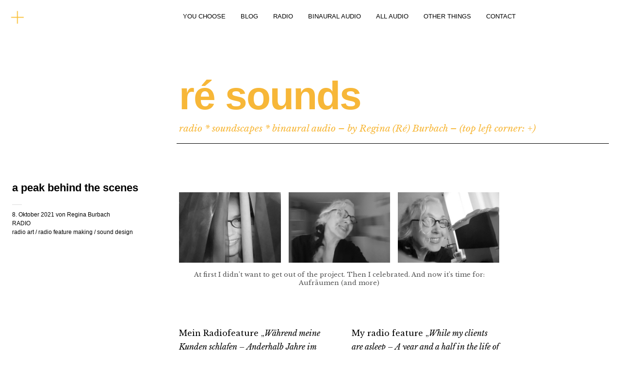

--- FILE ---
content_type: text/html; charset=UTF-8
request_url: https://www.regina-burbach.net/a-peak-behind-the-scenes/
body_size: 17176
content:
<!DOCTYPE html>
<html lang="de"
	prefix="og: https://ogp.me/ns#" >
<head>
	<meta charset="UTF-8" />
	<meta name="viewport" content="width=device-width,initial-scale=1">
	<link rel="profile" href="http://gmpg.org/xfn/11">
	<link rel="pingback" href="https://www.regina-burbach.net/xmlrpc.php">
	<!--[if lt IE 9]>
		<script src="https://www.regina-burbach.net/wp-content/themes/cocoa/js/html5.js"></script>
	<![endif]-->
	<!--[if IE]>
		<link rel="stylesheet" type="text/css" href="https://www.regina-burbach.net/wp-content/themes/cocoa/ie-only.css" />
	<![endif]-->
<title>a peak behind the scenes - ré sounds</title>

		<!-- All in One SEO 4.1.4.5 -->
		<meta name="description" content="Mein Radiofeature „Während meine Kunden schlafen – Anderhalb Jahre im Leben von vier digitalen Nomadinnen und Nomaden“ wurde am 18. Juli 2021 auf SWR2 Feature am Sonntag gesendet. Unter diesem Link wird es noch mehrere Monate zu hören sein: My radio feature „While my clients are asleep – A year and a half in the […]" />
		<meta name="robots" content="max-image-preview:large" />
		<link rel="canonical" href="https://www.regina-burbach.net/a-peak-behind-the-scenes/" />
		<link rel="next" href="https://www.regina-burbach.net/a-peak-behind-the-scenes/2/" />
		<meta property="og:locale" content="de_DE" />
		<meta property="og:site_name" content="ré sounds - radio * soundscapes * binaural audio - by Regina (Ré) Burbach -  (top left corner: +)" />
		<meta property="og:type" content="article" />
		<meta property="og:title" content="a peak behind the scenes - ré sounds" />
		<meta property="og:description" content="Mein Radiofeature „Während meine Kunden schlafen – Anderhalb Jahre im Leben von vier digitalen Nomadinnen und Nomaden“ wurde am 18. Juli 2021 auf SWR2 Feature am Sonntag gesendet. Unter diesem Link wird es noch mehrere Monate zu hören sein: My radio feature „While my clients are asleep – A year and a half in the […]" />
		<meta property="og:url" content="https://www.regina-burbach.net/a-peak-behind-the-scenes/" />
		<meta property="article:published_time" content="2021-10-08T15:58:55+00:00" />
		<meta property="article:modified_time" content="2021-12-28T13:26:53+00:00" />
		<meta name="twitter:card" content="summary" />
		<meta name="twitter:domain" content="www.regina-burbach.net" />
		<meta name="twitter:title" content="a peak behind the scenes - ré sounds" />
		<meta name="twitter:description" content="Mein Radiofeature „Während meine Kunden schlafen – Anderhalb Jahre im Leben von vier digitalen Nomadinnen und Nomaden“ wurde am 18. Juli 2021 auf SWR2 Feature am Sonntag gesendet. Unter diesem Link wird es noch mehrere Monate zu hören sein: My radio feature „While my clients are asleep – A year and a half in the […]" />
		<script type="application/ld+json" class="aioseo-schema">
			{"@context":"https:\/\/schema.org","@graph":[{"@type":"WebSite","@id":"https:\/\/www.regina-burbach.net\/#website","url":"https:\/\/www.regina-burbach.net\/","name":"r\u00e9 sounds","description":"radio * soundscapes * binaural audio - by Regina (R\u00e9) Burbach -  (top left corner: +)","inLanguage":"de-DE","publisher":{"@id":"https:\/\/www.regina-burbach.net\/#organization"}},{"@type":"Organization","@id":"https:\/\/www.regina-burbach.net\/#organization","name":"r\u00e9 sounds","url":"https:\/\/www.regina-burbach.net\/"},{"@type":"BreadcrumbList","@id":"https:\/\/www.regina-burbach.net\/a-peak-behind-the-scenes\/#breadcrumblist","itemListElement":[{"@type":"ListItem","@id":"https:\/\/www.regina-burbach.net\/#listItem","position":1,"item":{"@type":"WebPage","@id":"https:\/\/www.regina-burbach.net\/","name":"Home","description":"radio * soundscapes * binaural audio - by Regina (R\u00e9) Burbach - (top left corner: +)","url":"https:\/\/www.regina-burbach.net\/"},"nextItem":"https:\/\/www.regina-burbach.net\/a-peak-behind-the-scenes\/#listItem"},{"@type":"ListItem","@id":"https:\/\/www.regina-burbach.net\/a-peak-behind-the-scenes\/#listItem","position":2,"item":{"@type":"WebPage","@id":"https:\/\/www.regina-burbach.net\/a-peak-behind-the-scenes\/","name":"a peak behind the scenes","description":"Mein Radiofeature \u201eW\u00e4hrend meine Kunden schlafen \u2013 Anderhalb Jahre im Leben von vier digitalen Nomadinnen und Nomaden\u201c wurde am 18. Juli 2021 auf SWR2 Feature am Sonntag gesendet. Unter diesem Link wird es noch mehrere Monate zu h\u00f6ren sein: My radio feature \u201eWhile my clients are asleep \u2013 A year and a half in the [\u2026]","url":"https:\/\/www.regina-burbach.net\/a-peak-behind-the-scenes\/"},"previousItem":"https:\/\/www.regina-burbach.net\/#listItem"}]},{"@type":"Person","@id":"https:\/\/www.regina-burbach.net\/author\/burbach\/#author","url":"https:\/\/www.regina-burbach.net\/author\/burbach\/","name":"Regina Burbach","image":{"@type":"ImageObject","@id":"https:\/\/www.regina-burbach.net\/a-peak-behind-the-scenes\/#authorImage","url":"https:\/\/secure.gravatar.com\/avatar\/6e0b90a038e0681223ff89db6967dc30b300fb945f9761623e77e6a01e19f0c1?s=96&d=mm&r=g","width":96,"height":96,"caption":"Regina Burbach"}},{"@type":"WebPage","@id":"https:\/\/www.regina-burbach.net\/a-peak-behind-the-scenes\/#webpage","url":"https:\/\/www.regina-burbach.net\/a-peak-behind-the-scenes\/","name":"a peak behind the scenes - r\u00e9 sounds","description":"Mein Radiofeature \u201eW\u00e4hrend meine Kunden schlafen \u2013 Anderhalb Jahre im Leben von vier digitalen Nomadinnen und Nomaden\u201c wurde am 18. Juli 2021 auf SWR2 Feature am Sonntag gesendet. Unter diesem Link wird es noch mehrere Monate zu h\u00f6ren sein: My radio feature \u201eWhile my clients are asleep \u2013 A year and a half in the [\u2026]","inLanguage":"de-DE","isPartOf":{"@id":"https:\/\/www.regina-burbach.net\/#website"},"breadcrumb":{"@id":"https:\/\/www.regina-burbach.net\/a-peak-behind-the-scenes\/#breadcrumblist"},"author":"https:\/\/www.regina-burbach.net\/author\/burbach\/#author","creator":"https:\/\/www.regina-burbach.net\/author\/burbach\/#author","datePublished":"2021-10-08T15:58:55+02:00","dateModified":"2021-12-28T13:26:53+01:00"},{"@type":"BlogPosting","@id":"https:\/\/www.regina-burbach.net\/a-peak-behind-the-scenes\/#blogposting","name":"a peak behind the scenes - r\u00e9 sounds","description":"Mein Radiofeature \u201eW\u00e4hrend meine Kunden schlafen \u2013 Anderhalb Jahre im Leben von vier digitalen Nomadinnen und Nomaden\u201c wurde am 18. Juli 2021 auf SWR2 Feature am Sonntag gesendet. Unter diesem Link wird es noch mehrere Monate zu h\u00f6ren sein: My radio feature \u201eWhile my clients are asleep \u2013 A year and a half in the [\u2026]","inLanguage":"de-DE","headline":"a peak behind the scenes","author":{"@id":"https:\/\/www.regina-burbach.net\/author\/burbach\/#author"},"publisher":{"@id":"https:\/\/www.regina-burbach.net\/#organization"},"datePublished":"2021-10-08T15:58:55+02:00","dateModified":"2021-12-28T13:26:53+01:00","articleSection":"RADIO, radio art, radio feature making, sound design","mainEntityOfPage":{"@id":"https:\/\/www.regina-burbach.net\/a-peak-behind-the-scenes\/#webpage"},"isPartOf":{"@id":"https:\/\/www.regina-burbach.net\/a-peak-behind-the-scenes\/#webpage"},"image":{"@type":"ImageObject","@id":"https:\/\/www.regina-burbach.net\/#articleImage","url":"https:\/\/www.regina-burbach.net\/wp-content\/uploads\/2021\/08\/re-sounds-post-project-blues-papers.jpg","width":500,"height":347}}]}
		</script>
		<!-- All in One SEO -->

<link rel='dns-prefetch' href='//www.regina-burbach.net' />
<link rel='dns-prefetch' href='//fonts.googleapis.com' />
<link rel="alternate" type="application/rss+xml" title="ré sounds &raquo; Feed" href="https://www.regina-burbach.net/feed/" />
<link rel="alternate" type="application/rss+xml" title="ré sounds &raquo; Kommentar-Feed" href="https://www.regina-burbach.net/comments/feed/" />
<link rel="alternate" title="oEmbed (JSON)" type="application/json+oembed" href="https://www.regina-burbach.net/wp-json/oembed/1.0/embed?url=https%3A%2F%2Fwww.regina-burbach.net%2Fa-peak-behind-the-scenes%2F" />
<link rel="alternate" title="oEmbed (XML)" type="text/xml+oembed" href="https://www.regina-burbach.net/wp-json/oembed/1.0/embed?url=https%3A%2F%2Fwww.regina-burbach.net%2Fa-peak-behind-the-scenes%2F&#038;format=xml" />
<style id='wp-img-auto-sizes-contain-inline-css' type='text/css'>
img:is([sizes=auto i],[sizes^="auto," i]){contain-intrinsic-size:3000px 1500px}
/*# sourceURL=wp-img-auto-sizes-contain-inline-css */
</style>
<style id='wp-emoji-styles-inline-css' type='text/css'>

	img.wp-smiley, img.emoji {
		display: inline !important;
		border: none !important;
		box-shadow: none !important;
		height: 1em !important;
		width: 1em !important;
		margin: 0 0.07em !important;
		vertical-align: -0.1em !important;
		background: none !important;
		padding: 0 !important;
	}
/*# sourceURL=wp-emoji-styles-inline-css */
</style>
<style id='wp-block-library-inline-css' type='text/css'>
:root{--wp-block-synced-color:#7a00df;--wp-block-synced-color--rgb:122,0,223;--wp-bound-block-color:var(--wp-block-synced-color);--wp-editor-canvas-background:#ddd;--wp-admin-theme-color:#007cba;--wp-admin-theme-color--rgb:0,124,186;--wp-admin-theme-color-darker-10:#006ba1;--wp-admin-theme-color-darker-10--rgb:0,107,160.5;--wp-admin-theme-color-darker-20:#005a87;--wp-admin-theme-color-darker-20--rgb:0,90,135;--wp-admin-border-width-focus:2px}@media (min-resolution:192dpi){:root{--wp-admin-border-width-focus:1.5px}}.wp-element-button{cursor:pointer}:root .has-very-light-gray-background-color{background-color:#eee}:root .has-very-dark-gray-background-color{background-color:#313131}:root .has-very-light-gray-color{color:#eee}:root .has-very-dark-gray-color{color:#313131}:root .has-vivid-green-cyan-to-vivid-cyan-blue-gradient-background{background:linear-gradient(135deg,#00d084,#0693e3)}:root .has-purple-crush-gradient-background{background:linear-gradient(135deg,#34e2e4,#4721fb 50%,#ab1dfe)}:root .has-hazy-dawn-gradient-background{background:linear-gradient(135deg,#faaca8,#dad0ec)}:root .has-subdued-olive-gradient-background{background:linear-gradient(135deg,#fafae1,#67a671)}:root .has-atomic-cream-gradient-background{background:linear-gradient(135deg,#fdd79a,#004a59)}:root .has-nightshade-gradient-background{background:linear-gradient(135deg,#330968,#31cdcf)}:root .has-midnight-gradient-background{background:linear-gradient(135deg,#020381,#2874fc)}:root{--wp--preset--font-size--normal:16px;--wp--preset--font-size--huge:42px}.has-regular-font-size{font-size:1em}.has-larger-font-size{font-size:2.625em}.has-normal-font-size{font-size:var(--wp--preset--font-size--normal)}.has-huge-font-size{font-size:var(--wp--preset--font-size--huge)}.has-text-align-center{text-align:center}.has-text-align-left{text-align:left}.has-text-align-right{text-align:right}.has-fit-text{white-space:nowrap!important}#end-resizable-editor-section{display:none}.aligncenter{clear:both}.items-justified-left{justify-content:flex-start}.items-justified-center{justify-content:center}.items-justified-right{justify-content:flex-end}.items-justified-space-between{justify-content:space-between}.screen-reader-text{border:0;clip-path:inset(50%);height:1px;margin:-1px;overflow:hidden;padding:0;position:absolute;width:1px;word-wrap:normal!important}.screen-reader-text:focus{background-color:#ddd;clip-path:none;color:#444;display:block;font-size:1em;height:auto;left:5px;line-height:normal;padding:15px 23px 14px;text-decoration:none;top:5px;width:auto;z-index:100000}html :where(.has-border-color){border-style:solid}html :where([style*=border-top-color]){border-top-style:solid}html :where([style*=border-right-color]){border-right-style:solid}html :where([style*=border-bottom-color]){border-bottom-style:solid}html :where([style*=border-left-color]){border-left-style:solid}html :where([style*=border-width]){border-style:solid}html :where([style*=border-top-width]){border-top-style:solid}html :where([style*=border-right-width]){border-right-style:solid}html :where([style*=border-bottom-width]){border-bottom-style:solid}html :where([style*=border-left-width]){border-left-style:solid}html :where(img[class*=wp-image-]){height:auto;max-width:100%}:where(figure){margin:0 0 1em}html :where(.is-position-sticky){--wp-admin--admin-bar--position-offset:var(--wp-admin--admin-bar--height,0px)}@media screen and (max-width:600px){html :where(.is-position-sticky){--wp-admin--admin-bar--position-offset:0px}}

/*# sourceURL=wp-block-library-inline-css */
</style><style id='wp-block-gallery-inline-css' type='text/css'>
.blocks-gallery-grid:not(.has-nested-images),.wp-block-gallery:not(.has-nested-images){display:flex;flex-wrap:wrap;list-style-type:none;margin:0;padding:0}.blocks-gallery-grid:not(.has-nested-images) .blocks-gallery-image,.blocks-gallery-grid:not(.has-nested-images) .blocks-gallery-item,.wp-block-gallery:not(.has-nested-images) .blocks-gallery-image,.wp-block-gallery:not(.has-nested-images) .blocks-gallery-item{display:flex;flex-direction:column;flex-grow:1;justify-content:center;margin:0 1em 1em 0;position:relative;width:calc(50% - 1em)}.blocks-gallery-grid:not(.has-nested-images) .blocks-gallery-image:nth-of-type(2n),.blocks-gallery-grid:not(.has-nested-images) .blocks-gallery-item:nth-of-type(2n),.wp-block-gallery:not(.has-nested-images) .blocks-gallery-image:nth-of-type(2n),.wp-block-gallery:not(.has-nested-images) .blocks-gallery-item:nth-of-type(2n){margin-right:0}.blocks-gallery-grid:not(.has-nested-images) .blocks-gallery-image figure,.blocks-gallery-grid:not(.has-nested-images) .blocks-gallery-item figure,.wp-block-gallery:not(.has-nested-images) .blocks-gallery-image figure,.wp-block-gallery:not(.has-nested-images) .blocks-gallery-item figure{align-items:flex-end;display:flex;height:100%;justify-content:flex-start;margin:0}.blocks-gallery-grid:not(.has-nested-images) .blocks-gallery-image img,.blocks-gallery-grid:not(.has-nested-images) .blocks-gallery-item img,.wp-block-gallery:not(.has-nested-images) .blocks-gallery-image img,.wp-block-gallery:not(.has-nested-images) .blocks-gallery-item img{display:block;height:auto;max-width:100%;width:auto}.blocks-gallery-grid:not(.has-nested-images) .blocks-gallery-image figcaption,.blocks-gallery-grid:not(.has-nested-images) .blocks-gallery-item figcaption,.wp-block-gallery:not(.has-nested-images) .blocks-gallery-image figcaption,.wp-block-gallery:not(.has-nested-images) .blocks-gallery-item figcaption{background:linear-gradient(0deg,#000000b3,#0000004d 70%,#0000);bottom:0;box-sizing:border-box;color:#fff;font-size:.8em;margin:0;max-height:100%;overflow:auto;padding:3em .77em .7em;position:absolute;text-align:center;width:100%;z-index:2}.blocks-gallery-grid:not(.has-nested-images) .blocks-gallery-image figcaption img,.blocks-gallery-grid:not(.has-nested-images) .blocks-gallery-item figcaption img,.wp-block-gallery:not(.has-nested-images) .blocks-gallery-image figcaption img,.wp-block-gallery:not(.has-nested-images) .blocks-gallery-item figcaption img{display:inline}.blocks-gallery-grid:not(.has-nested-images) figcaption,.wp-block-gallery:not(.has-nested-images) figcaption{flex-grow:1}.blocks-gallery-grid:not(.has-nested-images).is-cropped .blocks-gallery-image a,.blocks-gallery-grid:not(.has-nested-images).is-cropped .blocks-gallery-image img,.blocks-gallery-grid:not(.has-nested-images).is-cropped .blocks-gallery-item a,.blocks-gallery-grid:not(.has-nested-images).is-cropped .blocks-gallery-item img,.wp-block-gallery:not(.has-nested-images).is-cropped .blocks-gallery-image a,.wp-block-gallery:not(.has-nested-images).is-cropped .blocks-gallery-image img,.wp-block-gallery:not(.has-nested-images).is-cropped .blocks-gallery-item a,.wp-block-gallery:not(.has-nested-images).is-cropped .blocks-gallery-item img{flex:1;height:100%;object-fit:cover;width:100%}.blocks-gallery-grid:not(.has-nested-images).columns-1 .blocks-gallery-image,.blocks-gallery-grid:not(.has-nested-images).columns-1 .blocks-gallery-item,.wp-block-gallery:not(.has-nested-images).columns-1 .blocks-gallery-image,.wp-block-gallery:not(.has-nested-images).columns-1 .blocks-gallery-item{margin-right:0;width:100%}@media (min-width:600px){.blocks-gallery-grid:not(.has-nested-images).columns-3 .blocks-gallery-image,.blocks-gallery-grid:not(.has-nested-images).columns-3 .blocks-gallery-item,.wp-block-gallery:not(.has-nested-images).columns-3 .blocks-gallery-image,.wp-block-gallery:not(.has-nested-images).columns-3 .blocks-gallery-item{margin-right:1em;width:calc(33.33333% - .66667em)}.blocks-gallery-grid:not(.has-nested-images).columns-4 .blocks-gallery-image,.blocks-gallery-grid:not(.has-nested-images).columns-4 .blocks-gallery-item,.wp-block-gallery:not(.has-nested-images).columns-4 .blocks-gallery-image,.wp-block-gallery:not(.has-nested-images).columns-4 .blocks-gallery-item{margin-right:1em;width:calc(25% - .75em)}.blocks-gallery-grid:not(.has-nested-images).columns-5 .blocks-gallery-image,.blocks-gallery-grid:not(.has-nested-images).columns-5 .blocks-gallery-item,.wp-block-gallery:not(.has-nested-images).columns-5 .blocks-gallery-image,.wp-block-gallery:not(.has-nested-images).columns-5 .blocks-gallery-item{margin-right:1em;width:calc(20% - .8em)}.blocks-gallery-grid:not(.has-nested-images).columns-6 .blocks-gallery-image,.blocks-gallery-grid:not(.has-nested-images).columns-6 .blocks-gallery-item,.wp-block-gallery:not(.has-nested-images).columns-6 .blocks-gallery-image,.wp-block-gallery:not(.has-nested-images).columns-6 .blocks-gallery-item{margin-right:1em;width:calc(16.66667% - .83333em)}.blocks-gallery-grid:not(.has-nested-images).columns-7 .blocks-gallery-image,.blocks-gallery-grid:not(.has-nested-images).columns-7 .blocks-gallery-item,.wp-block-gallery:not(.has-nested-images).columns-7 .blocks-gallery-image,.wp-block-gallery:not(.has-nested-images).columns-7 .blocks-gallery-item{margin-right:1em;width:calc(14.28571% - .85714em)}.blocks-gallery-grid:not(.has-nested-images).columns-8 .blocks-gallery-image,.blocks-gallery-grid:not(.has-nested-images).columns-8 .blocks-gallery-item,.wp-block-gallery:not(.has-nested-images).columns-8 .blocks-gallery-image,.wp-block-gallery:not(.has-nested-images).columns-8 .blocks-gallery-item{margin-right:1em;width:calc(12.5% - .875em)}.blocks-gallery-grid:not(.has-nested-images).columns-1 .blocks-gallery-image:nth-of-type(1n),.blocks-gallery-grid:not(.has-nested-images).columns-1 .blocks-gallery-item:nth-of-type(1n),.blocks-gallery-grid:not(.has-nested-images).columns-2 .blocks-gallery-image:nth-of-type(2n),.blocks-gallery-grid:not(.has-nested-images).columns-2 .blocks-gallery-item:nth-of-type(2n),.blocks-gallery-grid:not(.has-nested-images).columns-3 .blocks-gallery-image:nth-of-type(3n),.blocks-gallery-grid:not(.has-nested-images).columns-3 .blocks-gallery-item:nth-of-type(3n),.blocks-gallery-grid:not(.has-nested-images).columns-4 .blocks-gallery-image:nth-of-type(4n),.blocks-gallery-grid:not(.has-nested-images).columns-4 .blocks-gallery-item:nth-of-type(4n),.blocks-gallery-grid:not(.has-nested-images).columns-5 .blocks-gallery-image:nth-of-type(5n),.blocks-gallery-grid:not(.has-nested-images).columns-5 .blocks-gallery-item:nth-of-type(5n),.blocks-gallery-grid:not(.has-nested-images).columns-6 .blocks-gallery-image:nth-of-type(6n),.blocks-gallery-grid:not(.has-nested-images).columns-6 .blocks-gallery-item:nth-of-type(6n),.blocks-gallery-grid:not(.has-nested-images).columns-7 .blocks-gallery-image:nth-of-type(7n),.blocks-gallery-grid:not(.has-nested-images).columns-7 .blocks-gallery-item:nth-of-type(7n),.blocks-gallery-grid:not(.has-nested-images).columns-8 .blocks-gallery-image:nth-of-type(8n),.blocks-gallery-grid:not(.has-nested-images).columns-8 .blocks-gallery-item:nth-of-type(8n),.wp-block-gallery:not(.has-nested-images).columns-1 .blocks-gallery-image:nth-of-type(1n),.wp-block-gallery:not(.has-nested-images).columns-1 .blocks-gallery-item:nth-of-type(1n),.wp-block-gallery:not(.has-nested-images).columns-2 .blocks-gallery-image:nth-of-type(2n),.wp-block-gallery:not(.has-nested-images).columns-2 .blocks-gallery-item:nth-of-type(2n),.wp-block-gallery:not(.has-nested-images).columns-3 .blocks-gallery-image:nth-of-type(3n),.wp-block-gallery:not(.has-nested-images).columns-3 .blocks-gallery-item:nth-of-type(3n),.wp-block-gallery:not(.has-nested-images).columns-4 .blocks-gallery-image:nth-of-type(4n),.wp-block-gallery:not(.has-nested-images).columns-4 .blocks-gallery-item:nth-of-type(4n),.wp-block-gallery:not(.has-nested-images).columns-5 .blocks-gallery-image:nth-of-type(5n),.wp-block-gallery:not(.has-nested-images).columns-5 .blocks-gallery-item:nth-of-type(5n),.wp-block-gallery:not(.has-nested-images).columns-6 .blocks-gallery-image:nth-of-type(6n),.wp-block-gallery:not(.has-nested-images).columns-6 .blocks-gallery-item:nth-of-type(6n),.wp-block-gallery:not(.has-nested-images).columns-7 .blocks-gallery-image:nth-of-type(7n),.wp-block-gallery:not(.has-nested-images).columns-7 .blocks-gallery-item:nth-of-type(7n),.wp-block-gallery:not(.has-nested-images).columns-8 .blocks-gallery-image:nth-of-type(8n),.wp-block-gallery:not(.has-nested-images).columns-8 .blocks-gallery-item:nth-of-type(8n){margin-right:0}}.blocks-gallery-grid:not(.has-nested-images) .blocks-gallery-image:last-child,.blocks-gallery-grid:not(.has-nested-images) .blocks-gallery-item:last-child,.wp-block-gallery:not(.has-nested-images) .blocks-gallery-image:last-child,.wp-block-gallery:not(.has-nested-images) .blocks-gallery-item:last-child{margin-right:0}.blocks-gallery-grid:not(.has-nested-images).alignleft,.blocks-gallery-grid:not(.has-nested-images).alignright,.wp-block-gallery:not(.has-nested-images).alignleft,.wp-block-gallery:not(.has-nested-images).alignright{max-width:420px;width:100%}.blocks-gallery-grid:not(.has-nested-images).aligncenter .blocks-gallery-item figure,.wp-block-gallery:not(.has-nested-images).aligncenter .blocks-gallery-item figure{justify-content:center}.wp-block-gallery:not(.is-cropped) .blocks-gallery-item{align-self:flex-start}figure.wp-block-gallery.has-nested-images{align-items:normal}.wp-block-gallery.has-nested-images figure.wp-block-image:not(#individual-image){margin:0;width:calc(50% - var(--wp--style--unstable-gallery-gap, 16px)/2)}.wp-block-gallery.has-nested-images figure.wp-block-image{box-sizing:border-box;display:flex;flex-direction:column;flex-grow:1;justify-content:center;max-width:100%;position:relative}.wp-block-gallery.has-nested-images figure.wp-block-image>a,.wp-block-gallery.has-nested-images figure.wp-block-image>div{flex-direction:column;flex-grow:1;margin:0}.wp-block-gallery.has-nested-images figure.wp-block-image img{display:block;height:auto;max-width:100%!important;width:auto}.wp-block-gallery.has-nested-images figure.wp-block-image figcaption,.wp-block-gallery.has-nested-images figure.wp-block-image:has(figcaption):before{bottom:0;left:0;max-height:100%;position:absolute;right:0}.wp-block-gallery.has-nested-images figure.wp-block-image:has(figcaption):before{backdrop-filter:blur(3px);content:"";height:100%;-webkit-mask-image:linear-gradient(0deg,#000 20%,#0000);mask-image:linear-gradient(0deg,#000 20%,#0000);max-height:40%;pointer-events:none}.wp-block-gallery.has-nested-images figure.wp-block-image figcaption{box-sizing:border-box;color:#fff;font-size:13px;margin:0;overflow:auto;padding:1em;text-align:center;text-shadow:0 0 1.5px #000}.wp-block-gallery.has-nested-images figure.wp-block-image figcaption::-webkit-scrollbar{height:12px;width:12px}.wp-block-gallery.has-nested-images figure.wp-block-image figcaption::-webkit-scrollbar-track{background-color:initial}.wp-block-gallery.has-nested-images figure.wp-block-image figcaption::-webkit-scrollbar-thumb{background-clip:padding-box;background-color:initial;border:3px solid #0000;border-radius:8px}.wp-block-gallery.has-nested-images figure.wp-block-image figcaption:focus-within::-webkit-scrollbar-thumb,.wp-block-gallery.has-nested-images figure.wp-block-image figcaption:focus::-webkit-scrollbar-thumb,.wp-block-gallery.has-nested-images figure.wp-block-image figcaption:hover::-webkit-scrollbar-thumb{background-color:#fffc}.wp-block-gallery.has-nested-images figure.wp-block-image figcaption{scrollbar-color:#0000 #0000;scrollbar-gutter:stable both-edges;scrollbar-width:thin}.wp-block-gallery.has-nested-images figure.wp-block-image figcaption:focus,.wp-block-gallery.has-nested-images figure.wp-block-image figcaption:focus-within,.wp-block-gallery.has-nested-images figure.wp-block-image figcaption:hover{scrollbar-color:#fffc #0000}.wp-block-gallery.has-nested-images figure.wp-block-image figcaption{will-change:transform}@media (hover:none){.wp-block-gallery.has-nested-images figure.wp-block-image figcaption{scrollbar-color:#fffc #0000}}.wp-block-gallery.has-nested-images figure.wp-block-image figcaption{background:linear-gradient(0deg,#0006,#0000)}.wp-block-gallery.has-nested-images figure.wp-block-image figcaption img{display:inline}.wp-block-gallery.has-nested-images figure.wp-block-image figcaption a{color:inherit}.wp-block-gallery.has-nested-images figure.wp-block-image.has-custom-border img{box-sizing:border-box}.wp-block-gallery.has-nested-images figure.wp-block-image.has-custom-border>a,.wp-block-gallery.has-nested-images figure.wp-block-image.has-custom-border>div,.wp-block-gallery.has-nested-images figure.wp-block-image.is-style-rounded>a,.wp-block-gallery.has-nested-images figure.wp-block-image.is-style-rounded>div{flex:1 1 auto}.wp-block-gallery.has-nested-images figure.wp-block-image.has-custom-border figcaption,.wp-block-gallery.has-nested-images figure.wp-block-image.is-style-rounded figcaption{background:none;color:inherit;flex:initial;margin:0;padding:10px 10px 9px;position:relative;text-shadow:none}.wp-block-gallery.has-nested-images figure.wp-block-image.has-custom-border:before,.wp-block-gallery.has-nested-images figure.wp-block-image.is-style-rounded:before{content:none}.wp-block-gallery.has-nested-images figcaption{flex-basis:100%;flex-grow:1;text-align:center}.wp-block-gallery.has-nested-images:not(.is-cropped) figure.wp-block-image:not(#individual-image){margin-bottom:auto;margin-top:0}.wp-block-gallery.has-nested-images.is-cropped figure.wp-block-image:not(#individual-image){align-self:inherit}.wp-block-gallery.has-nested-images.is-cropped figure.wp-block-image:not(#individual-image)>a,.wp-block-gallery.has-nested-images.is-cropped figure.wp-block-image:not(#individual-image)>div:not(.components-drop-zone){display:flex}.wp-block-gallery.has-nested-images.is-cropped figure.wp-block-image:not(#individual-image) a,.wp-block-gallery.has-nested-images.is-cropped figure.wp-block-image:not(#individual-image) img{flex:1 0 0%;height:100%;object-fit:cover;width:100%}.wp-block-gallery.has-nested-images.columns-1 figure.wp-block-image:not(#individual-image){width:100%}@media (min-width:600px){.wp-block-gallery.has-nested-images.columns-3 figure.wp-block-image:not(#individual-image){width:calc(33.33333% - var(--wp--style--unstable-gallery-gap, 16px)*.66667)}.wp-block-gallery.has-nested-images.columns-4 figure.wp-block-image:not(#individual-image){width:calc(25% - var(--wp--style--unstable-gallery-gap, 16px)*.75)}.wp-block-gallery.has-nested-images.columns-5 figure.wp-block-image:not(#individual-image){width:calc(20% - var(--wp--style--unstable-gallery-gap, 16px)*.8)}.wp-block-gallery.has-nested-images.columns-6 figure.wp-block-image:not(#individual-image){width:calc(16.66667% - var(--wp--style--unstable-gallery-gap, 16px)*.83333)}.wp-block-gallery.has-nested-images.columns-7 figure.wp-block-image:not(#individual-image){width:calc(14.28571% - var(--wp--style--unstable-gallery-gap, 16px)*.85714)}.wp-block-gallery.has-nested-images.columns-8 figure.wp-block-image:not(#individual-image){width:calc(12.5% - var(--wp--style--unstable-gallery-gap, 16px)*.875)}.wp-block-gallery.has-nested-images.columns-default figure.wp-block-image:not(#individual-image){width:calc(33.33% - var(--wp--style--unstable-gallery-gap, 16px)*.66667)}.wp-block-gallery.has-nested-images.columns-default figure.wp-block-image:not(#individual-image):first-child:nth-last-child(2),.wp-block-gallery.has-nested-images.columns-default figure.wp-block-image:not(#individual-image):first-child:nth-last-child(2)~figure.wp-block-image:not(#individual-image){width:calc(50% - var(--wp--style--unstable-gallery-gap, 16px)*.5)}.wp-block-gallery.has-nested-images.columns-default figure.wp-block-image:not(#individual-image):first-child:last-child{width:100%}}.wp-block-gallery.has-nested-images.alignleft,.wp-block-gallery.has-nested-images.alignright{max-width:420px;width:100%}.wp-block-gallery.has-nested-images.aligncenter{justify-content:center}
/*# sourceURL=https://www.regina-burbach.net/wp-includes/blocks/gallery/style.min.css */
</style>
<style id='wp-block-gallery-theme-inline-css' type='text/css'>
.blocks-gallery-caption{color:#555;font-size:13px;text-align:center}.is-dark-theme .blocks-gallery-caption{color:#ffffffa6}
/*# sourceURL=https://www.regina-burbach.net/wp-includes/blocks/gallery/theme.min.css */
</style>
<style id='wp-block-columns-inline-css' type='text/css'>
.wp-block-columns{box-sizing:border-box;display:flex;flex-wrap:wrap!important}@media (min-width:782px){.wp-block-columns{flex-wrap:nowrap!important}}.wp-block-columns{align-items:normal!important}.wp-block-columns.are-vertically-aligned-top{align-items:flex-start}.wp-block-columns.are-vertically-aligned-center{align-items:center}.wp-block-columns.are-vertically-aligned-bottom{align-items:flex-end}@media (max-width:781px){.wp-block-columns:not(.is-not-stacked-on-mobile)>.wp-block-column{flex-basis:100%!important}}@media (min-width:782px){.wp-block-columns:not(.is-not-stacked-on-mobile)>.wp-block-column{flex-basis:0;flex-grow:1}.wp-block-columns:not(.is-not-stacked-on-mobile)>.wp-block-column[style*=flex-basis]{flex-grow:0}}.wp-block-columns.is-not-stacked-on-mobile{flex-wrap:nowrap!important}.wp-block-columns.is-not-stacked-on-mobile>.wp-block-column{flex-basis:0;flex-grow:1}.wp-block-columns.is-not-stacked-on-mobile>.wp-block-column[style*=flex-basis]{flex-grow:0}:where(.wp-block-columns){margin-bottom:1.75em}:where(.wp-block-columns.has-background){padding:1.25em 2.375em}.wp-block-column{flex-grow:1;min-width:0;overflow-wrap:break-word;word-break:break-word}.wp-block-column.is-vertically-aligned-top{align-self:flex-start}.wp-block-column.is-vertically-aligned-center{align-self:center}.wp-block-column.is-vertically-aligned-bottom{align-self:flex-end}.wp-block-column.is-vertically-aligned-stretch{align-self:stretch}.wp-block-column.is-vertically-aligned-bottom,.wp-block-column.is-vertically-aligned-center,.wp-block-column.is-vertically-aligned-top{width:100%}
/*# sourceURL=https://www.regina-burbach.net/wp-includes/blocks/columns/style.min.css */
</style>
<style id='wp-block-group-inline-css' type='text/css'>
.wp-block-group{box-sizing:border-box}:where(.wp-block-group.wp-block-group-is-layout-constrained){position:relative}
/*# sourceURL=https://www.regina-burbach.net/wp-includes/blocks/group/style.min.css */
</style>
<style id='wp-block-group-theme-inline-css' type='text/css'>
:where(.wp-block-group.has-background){padding:1.25em 2.375em}
/*# sourceURL=https://www.regina-burbach.net/wp-includes/blocks/group/theme.min.css */
</style>
<style id='wp-block-spacer-inline-css' type='text/css'>
.wp-block-spacer{clear:both}
/*# sourceURL=https://www.regina-burbach.net/wp-includes/blocks/spacer/style.min.css */
</style>
<style id='global-styles-inline-css' type='text/css'>
:root{--wp--preset--aspect-ratio--square: 1;--wp--preset--aspect-ratio--4-3: 4/3;--wp--preset--aspect-ratio--3-4: 3/4;--wp--preset--aspect-ratio--3-2: 3/2;--wp--preset--aspect-ratio--2-3: 2/3;--wp--preset--aspect-ratio--16-9: 16/9;--wp--preset--aspect-ratio--9-16: 9/16;--wp--preset--color--black: #000000;--wp--preset--color--cyan-bluish-gray: #abb8c3;--wp--preset--color--white: #ffffff;--wp--preset--color--pale-pink: #f78da7;--wp--preset--color--vivid-red: #cf2e2e;--wp--preset--color--luminous-vivid-orange: #ff6900;--wp--preset--color--luminous-vivid-amber: #fcb900;--wp--preset--color--light-green-cyan: #7bdcb5;--wp--preset--color--vivid-green-cyan: #00d084;--wp--preset--color--pale-cyan-blue: #8ed1fc;--wp--preset--color--vivid-cyan-blue: #0693e3;--wp--preset--color--vivid-purple: #9b51e0;--wp--preset--gradient--vivid-cyan-blue-to-vivid-purple: linear-gradient(135deg,rgb(6,147,227) 0%,rgb(155,81,224) 100%);--wp--preset--gradient--light-green-cyan-to-vivid-green-cyan: linear-gradient(135deg,rgb(122,220,180) 0%,rgb(0,208,130) 100%);--wp--preset--gradient--luminous-vivid-amber-to-luminous-vivid-orange: linear-gradient(135deg,rgb(252,185,0) 0%,rgb(255,105,0) 100%);--wp--preset--gradient--luminous-vivid-orange-to-vivid-red: linear-gradient(135deg,rgb(255,105,0) 0%,rgb(207,46,46) 100%);--wp--preset--gradient--very-light-gray-to-cyan-bluish-gray: linear-gradient(135deg,rgb(238,238,238) 0%,rgb(169,184,195) 100%);--wp--preset--gradient--cool-to-warm-spectrum: linear-gradient(135deg,rgb(74,234,220) 0%,rgb(151,120,209) 20%,rgb(207,42,186) 40%,rgb(238,44,130) 60%,rgb(251,105,98) 80%,rgb(254,248,76) 100%);--wp--preset--gradient--blush-light-purple: linear-gradient(135deg,rgb(255,206,236) 0%,rgb(152,150,240) 100%);--wp--preset--gradient--blush-bordeaux: linear-gradient(135deg,rgb(254,205,165) 0%,rgb(254,45,45) 50%,rgb(107,0,62) 100%);--wp--preset--gradient--luminous-dusk: linear-gradient(135deg,rgb(255,203,112) 0%,rgb(199,81,192) 50%,rgb(65,88,208) 100%);--wp--preset--gradient--pale-ocean: linear-gradient(135deg,rgb(255,245,203) 0%,rgb(182,227,212) 50%,rgb(51,167,181) 100%);--wp--preset--gradient--electric-grass: linear-gradient(135deg,rgb(202,248,128) 0%,rgb(113,206,126) 100%);--wp--preset--gradient--midnight: linear-gradient(135deg,rgb(2,3,129) 0%,rgb(40,116,252) 100%);--wp--preset--font-size--small: 13px;--wp--preset--font-size--medium: 20px;--wp--preset--font-size--large: 19px;--wp--preset--font-size--x-large: 42px;--wp--preset--font-size--regular: 15px;--wp--preset--font-size--larger: 24px;--wp--preset--spacing--20: 0.44rem;--wp--preset--spacing--30: 0.67rem;--wp--preset--spacing--40: 1rem;--wp--preset--spacing--50: 1.5rem;--wp--preset--spacing--60: 2.25rem;--wp--preset--spacing--70: 3.38rem;--wp--preset--spacing--80: 5.06rem;--wp--preset--shadow--natural: 6px 6px 9px rgba(0, 0, 0, 0.2);--wp--preset--shadow--deep: 12px 12px 50px rgba(0, 0, 0, 0.4);--wp--preset--shadow--sharp: 6px 6px 0px rgba(0, 0, 0, 0.2);--wp--preset--shadow--outlined: 6px 6px 0px -3px rgb(255, 255, 255), 6px 6px rgb(0, 0, 0);--wp--preset--shadow--crisp: 6px 6px 0px rgb(0, 0, 0);}:where(.is-layout-flex){gap: 0.5em;}:where(.is-layout-grid){gap: 0.5em;}body .is-layout-flex{display: flex;}.is-layout-flex{flex-wrap: wrap;align-items: center;}.is-layout-flex > :is(*, div){margin: 0;}body .is-layout-grid{display: grid;}.is-layout-grid > :is(*, div){margin: 0;}:where(.wp-block-columns.is-layout-flex){gap: 2em;}:where(.wp-block-columns.is-layout-grid){gap: 2em;}:where(.wp-block-post-template.is-layout-flex){gap: 1.25em;}:where(.wp-block-post-template.is-layout-grid){gap: 1.25em;}.has-black-color{color: var(--wp--preset--color--black) !important;}.has-cyan-bluish-gray-color{color: var(--wp--preset--color--cyan-bluish-gray) !important;}.has-white-color{color: var(--wp--preset--color--white) !important;}.has-pale-pink-color{color: var(--wp--preset--color--pale-pink) !important;}.has-vivid-red-color{color: var(--wp--preset--color--vivid-red) !important;}.has-luminous-vivid-orange-color{color: var(--wp--preset--color--luminous-vivid-orange) !important;}.has-luminous-vivid-amber-color{color: var(--wp--preset--color--luminous-vivid-amber) !important;}.has-light-green-cyan-color{color: var(--wp--preset--color--light-green-cyan) !important;}.has-vivid-green-cyan-color{color: var(--wp--preset--color--vivid-green-cyan) !important;}.has-pale-cyan-blue-color{color: var(--wp--preset--color--pale-cyan-blue) !important;}.has-vivid-cyan-blue-color{color: var(--wp--preset--color--vivid-cyan-blue) !important;}.has-vivid-purple-color{color: var(--wp--preset--color--vivid-purple) !important;}.has-black-background-color{background-color: var(--wp--preset--color--black) !important;}.has-cyan-bluish-gray-background-color{background-color: var(--wp--preset--color--cyan-bluish-gray) !important;}.has-white-background-color{background-color: var(--wp--preset--color--white) !important;}.has-pale-pink-background-color{background-color: var(--wp--preset--color--pale-pink) !important;}.has-vivid-red-background-color{background-color: var(--wp--preset--color--vivid-red) !important;}.has-luminous-vivid-orange-background-color{background-color: var(--wp--preset--color--luminous-vivid-orange) !important;}.has-luminous-vivid-amber-background-color{background-color: var(--wp--preset--color--luminous-vivid-amber) !important;}.has-light-green-cyan-background-color{background-color: var(--wp--preset--color--light-green-cyan) !important;}.has-vivid-green-cyan-background-color{background-color: var(--wp--preset--color--vivid-green-cyan) !important;}.has-pale-cyan-blue-background-color{background-color: var(--wp--preset--color--pale-cyan-blue) !important;}.has-vivid-cyan-blue-background-color{background-color: var(--wp--preset--color--vivid-cyan-blue) !important;}.has-vivid-purple-background-color{background-color: var(--wp--preset--color--vivid-purple) !important;}.has-black-border-color{border-color: var(--wp--preset--color--black) !important;}.has-cyan-bluish-gray-border-color{border-color: var(--wp--preset--color--cyan-bluish-gray) !important;}.has-white-border-color{border-color: var(--wp--preset--color--white) !important;}.has-pale-pink-border-color{border-color: var(--wp--preset--color--pale-pink) !important;}.has-vivid-red-border-color{border-color: var(--wp--preset--color--vivid-red) !important;}.has-luminous-vivid-orange-border-color{border-color: var(--wp--preset--color--luminous-vivid-orange) !important;}.has-luminous-vivid-amber-border-color{border-color: var(--wp--preset--color--luminous-vivid-amber) !important;}.has-light-green-cyan-border-color{border-color: var(--wp--preset--color--light-green-cyan) !important;}.has-vivid-green-cyan-border-color{border-color: var(--wp--preset--color--vivid-green-cyan) !important;}.has-pale-cyan-blue-border-color{border-color: var(--wp--preset--color--pale-cyan-blue) !important;}.has-vivid-cyan-blue-border-color{border-color: var(--wp--preset--color--vivid-cyan-blue) !important;}.has-vivid-purple-border-color{border-color: var(--wp--preset--color--vivid-purple) !important;}.has-vivid-cyan-blue-to-vivid-purple-gradient-background{background: var(--wp--preset--gradient--vivid-cyan-blue-to-vivid-purple) !important;}.has-light-green-cyan-to-vivid-green-cyan-gradient-background{background: var(--wp--preset--gradient--light-green-cyan-to-vivid-green-cyan) !important;}.has-luminous-vivid-amber-to-luminous-vivid-orange-gradient-background{background: var(--wp--preset--gradient--luminous-vivid-amber-to-luminous-vivid-orange) !important;}.has-luminous-vivid-orange-to-vivid-red-gradient-background{background: var(--wp--preset--gradient--luminous-vivid-orange-to-vivid-red) !important;}.has-very-light-gray-to-cyan-bluish-gray-gradient-background{background: var(--wp--preset--gradient--very-light-gray-to-cyan-bluish-gray) !important;}.has-cool-to-warm-spectrum-gradient-background{background: var(--wp--preset--gradient--cool-to-warm-spectrum) !important;}.has-blush-light-purple-gradient-background{background: var(--wp--preset--gradient--blush-light-purple) !important;}.has-blush-bordeaux-gradient-background{background: var(--wp--preset--gradient--blush-bordeaux) !important;}.has-luminous-dusk-gradient-background{background: var(--wp--preset--gradient--luminous-dusk) !important;}.has-pale-ocean-gradient-background{background: var(--wp--preset--gradient--pale-ocean) !important;}.has-electric-grass-gradient-background{background: var(--wp--preset--gradient--electric-grass) !important;}.has-midnight-gradient-background{background: var(--wp--preset--gradient--midnight) !important;}.has-small-font-size{font-size: var(--wp--preset--font-size--small) !important;}.has-medium-font-size{font-size: var(--wp--preset--font-size--medium) !important;}.has-large-font-size{font-size: var(--wp--preset--font-size--large) !important;}.has-x-large-font-size{font-size: var(--wp--preset--font-size--x-large) !important;}
:where(.wp-block-columns.is-layout-flex){gap: 2em;}:where(.wp-block-columns.is-layout-grid){gap: 2em;}
/*# sourceURL=global-styles-inline-css */
</style>
<style id='core-block-supports-inline-css' type='text/css'>
.wp-block-gallery.wp-block-gallery-1{--wp--style--unstable-gallery-gap:var( --wp--style--gallery-gap-default, var( --gallery-block--gutter-size, var( --wp--style--block-gap, 0.5em ) ) );gap:var( --wp--style--gallery-gap-default, var( --gallery-block--gutter-size, var( --wp--style--block-gap, 0.5em ) ) );}.wp-container-core-columns-is-layout-9d6595d7{flex-wrap:nowrap;}
/*# sourceURL=core-block-supports-inline-css */
</style>

<style id='classic-theme-styles-inline-css' type='text/css'>
/*! This file is auto-generated */
.wp-block-button__link{color:#fff;background-color:#32373c;border-radius:9999px;box-shadow:none;text-decoration:none;padding:calc(.667em + 2px) calc(1.333em + 2px);font-size:1.125em}.wp-block-file__button{background:#32373c;color:#fff;text-decoration:none}
/*# sourceURL=/wp-includes/css/classic-themes.min.css */
</style>
<link rel='stylesheet' id='contact-form-7-css' href='https://www.regina-burbach.net/wp-content/plugins/contact-form-7/includes/css/styles.css?ver=6.1.4' type='text/css' media='all' />
<link rel='stylesheet' id='cocoa-baskerville-css' href='//fonts.googleapis.com/css?family=Libre+Baskerville%3A400%2C700%2C400italic%26subset%3Dlatin%2Clatin-ext' type='text/css' media='all' />
<link rel='stylesheet' id='genericons-css' href='https://www.regina-burbach.net/wp-content/themes/cocoa/assets/genericons/genericons.css?ver=3.0.3' type='text/css' media='all' />
<link rel='stylesheet' id='cocoa-style-css' href='https://www.regina-burbach.net/wp-content/themes/cocoa/style.css?ver=6.9' type='text/css' media='all' />
<link rel='stylesheet' id='wp-block-paragraph-css' href='https://www.regina-burbach.net/wp-includes/blocks/paragraph/style.min.css?ver=6.9' type='text/css' media='all' />
<link rel='stylesheet' id='wp-block-heading-css' href='https://www.regina-burbach.net/wp-includes/blocks/heading/style.min.css?ver=6.9' type='text/css' media='all' />
<script type="text/javascript" src="https://www.regina-burbach.net/wp-includes/js/jquery/jquery.min.js?ver=3.7.1" id="jquery-core-js"></script>
<script type="text/javascript" src="https://www.regina-burbach.net/wp-includes/js/jquery/jquery-migrate.min.js?ver=3.4.1" id="jquery-migrate-js"></script>
<script type="text/javascript" src="https://www.regina-burbach.net/wp-content/themes/cocoa/js/waypoints.min.js?ver=2.0.5" id="cocoa-waypoints-js"></script>
<script type="text/javascript" src="https://www.regina-burbach.net/wp-content/themes/cocoa/js/jquery.fitvids.js?ver=1.1" id="cocoa-fitvids-js"></script>
<script type="text/javascript" src="https://www.regina-burbach.net/wp-content/themes/cocoa/js/functions.js?ver=20140426" id="cocoa-script-js"></script>
<link rel="https://api.w.org/" href="https://www.regina-burbach.net/wp-json/" /><link rel="alternate" title="JSON" type="application/json" href="https://www.regina-burbach.net/wp-json/wp/v2/posts/1158" /><link rel="EditURI" type="application/rsd+xml" title="RSD" href="https://www.regina-burbach.net/xmlrpc.php?rsd" />
<meta name="generator" content="WordPress 6.9" />
<link rel='shortlink' href='https://www.regina-burbach.net/?p=1158' />
	<style type="text/css">
		.entry-content p a,
		blockquote cite a,
		.textwidget a,
		.about-text-wrap a,
		#comments .comment-text a,
		.authorbox p.author-description a,
		.entry-content p a:hover,
		blockquote cite a:hover,
		#comments .comment-text a:hover,
		.authorbox p.author-description a:hover {color: ;}
		a#mobile-open-btn,
		a#mobile-close-btn,
		a#desktop-open-btn,
		a#desktop-close-btn {
			color: #f9c039;
		}
	</style>
			<style type="text/css" id="cocoa-header-css">
			#site-title h1 a {
			color: #f7b738;
		}
		#site-title h2.site-description {
			color: #f7b738;
		}
		</style>
	<link rel='stylesheet' id='mediaelement-css' href='https://www.regina-burbach.net/wp-includes/js/mediaelement/mediaelementplayer-legacy.min.css?ver=4.2.17' type='text/css' media='all' />
<link rel='stylesheet' id='wp-mediaelement-css' href='https://www.regina-burbach.net/wp-includes/js/mediaelement/wp-mediaelement.min.css?ver=6.9' type='text/css' media='all' />
</head>

<body class="wp-singular post-template-default single single-post postid-1158 single-format-standard wp-theme-cocoa info-close nav-close">

	<div class="mobile-btns">
		<a href="#" id="mobile-open-btn"><span>Offen</span></a>
		<a href="#" id="mobile-close-btn"><span>Schliessen</span></a>
	</div><!-- end #mobile-btns -->

	<div id="mobile-container">
	<nav id="site-nav" class="cf">
		<div class="menu-wrap">
			<ul id="menu-hauptmenue" class="menu"><li id="menu-item-379" class="menu-item menu-item-type-post_type menu-item-object-page menu-item-home menu-item-379"><a href="https://www.regina-burbach.net/">YOU CHOOSE</a></li>
<li id="menu-item-396" class="menu-item menu-item-type-post_type menu-item-object-page current_page_parent menu-item-396"><a href="https://www.regina-burbach.net/blog/">BLOG</a></li>
<li id="menu-item-436" class="menu-item menu-item-type-taxonomy menu-item-object-category current-post-ancestor current-menu-parent current-post-parent menu-item-436"><a href="https://www.regina-burbach.net/category/radio/">RADIO</a></li>
<li id="menu-item-410" class="menu-item menu-item-type-taxonomy menu-item-object-category menu-item-410"><a href="https://www.regina-burbach.net/category/binauralaudio/">BINAURAL AUDIO</a></li>
<li id="menu-item-411" class="menu-item menu-item-type-taxonomy menu-item-object-category menu-item-411"><a href="https://www.regina-burbach.net/category/all-audio/">ALL AUDIO</a></li>
<li id="menu-item-420" class="menu-item menu-item-type-taxonomy menu-item-object-category menu-item-420"><a href="https://www.regina-burbach.net/category/other-things/">OTHER THINGS</a></li>
<li id="menu-item-384" class="menu-item menu-item-type-post_type menu-item-object-page menu-item-384"><a href="https://www.regina-burbach.net/contact/">CONTACT</a></li>
</ul>		</div><!-- end .menu-wrap -->
	</nav><!-- end #site-nav -->

		<div class="desktop-btns">
		<a href="#" id="desktop-open-btn"><span>Offen</span></a>
		<a href="#" id="desktop-close-btn"><span>Schliessen</span></a>
	</div><!-- end .desktop-btns -->
	<div class="overlay-wrap">
		<div id="header-widgets" class="widget-area cf" role="complementary">
			<aside id="cocoa_about-2" class="widget widget_cocoa_about cf">

		<div class="widget-title-wrap"><h3 class="widget-title"><span>ABOUT</span></h3></div>
		<div class="about-wrap">
					<div class="about-img-wrap">
			<div class="about-img">
				<img src="https://www.regina-burbach.net/wp-content/uploads/2021/01/blog-header-person-mit-kopfh-1194x1006-gespiegelt_ji.jpg" width="1194" height="1006">
			</div>
			<div class="about-text"> <p>Regina Burbach creates radio features, soundscape compositions and experimental audio pieces.<br />
This blog acts as a window into her home studio and portfolio.<br />
Her travels as a journalist, TV reporter and travel film director have taken her to Siberia, Cuba, Sri Lanka, Thailand and several other countries. The experiences of working in distant corners of the world are reflected in her audio works. From 2003, her short stories were also heard on the radio.</p>
<p>Regina Burbach macht Radiofeatures, Soundscape-Kompositionen und experimentelle Audiostücke.<br />
Dieses Blog fungiert als Fenster in ihr Homestudio und als Portfolio.<br />
Ihre Reisen als Journalistin, TV-Reporterin und Reisefilmautorin und -regisseurin haben sie nach Sibirien, Kuba, Sri Lanka, Thailand und in einige andere Länder geführt. Die Erfahrungen, in entfernten Ecken der Welt zu arbeiten, spiegeln sich in ihren Audioarbeiten wider. Ab 2003 waren auch ihre Shortstorys im Radio zu hören.</p>
 </div>			</div><!-- end .about-img-wrap -->
					<div class="about-text-wrap cf">
			<div class="about-slogan"> <p>it's all about stories as sound and binaural audio</p>
 </div>			<div class="about-caption"> <p>If you like binaural audio you will also like my YOU CHOOSE-page. Have fun with it!<br />
Regina<br />
Based in Bremen, Germany</p>
 </div>			</div><!-- end .about-text-wrap -->
		</div><!-- end .about-wrap -->

	   </aside><aside id="media_audio-4" class="widget widget_media_audio cf"><audio class="wp-audio-shortcode" id="audio-1158-1" preload="none" style="width: 100%;" controls="controls"><source type="audio/wav" src="https://www.regina-burbach.net/wp-content/uploads/2021/01/A-cappella-The-Khao-Lak-FrogCo.wav?_=1" /><source type="audio/wav" src="http://www.wp-neu.regina-burbach.net/wp-content/uploads/2021/01/A-cappella-The-Khao-Lak-FrogCo.wav?_=1" /><a href="https://www.regina-burbach.net/wp-content/uploads/2021/01/A-cappella-The-Khao-Lak-FrogCo.wav">https://www.regina-burbach.net/wp-content/uploads/2021/01/A-cappella-The-Khao-Lak-FrogCo.wav</a></audio></aside><aside id="archives-2" class="widget widget_archive cf"><div class="widget-title-wrap"><h3 class="widget-title">Archiv</h3></div>
			<ul>
					<li><a href='https://www.regina-burbach.net/2025/02/'>Februar 2025</a></li>
	<li><a href='https://www.regina-burbach.net/2024/11/'>November 2024</a></li>
	<li><a href='https://www.regina-burbach.net/2024/10/'>Oktober 2024</a></li>
	<li><a href='https://www.regina-burbach.net/2024/06/'>Juni 2024</a></li>
	<li><a href='https://www.regina-burbach.net/2024/02/'>Februar 2024</a></li>
	<li><a href='https://www.regina-burbach.net/2024/01/'>Januar 2024</a></li>
	<li><a href='https://www.regina-burbach.net/2023/12/'>Dezember 2023</a></li>
	<li><a href='https://www.regina-burbach.net/2023/03/'>März 2023</a></li>
	<li><a href='https://www.regina-burbach.net/2022/12/'>Dezember 2022</a></li>
	<li><a href='https://www.regina-burbach.net/2022/04/'>April 2022</a></li>
	<li><a href='https://www.regina-burbach.net/2022/03/'>März 2022</a></li>
	<li><a href='https://www.regina-burbach.net/2021/12/'>Dezember 2021</a></li>
	<li><a href='https://www.regina-burbach.net/2021/11/'>November 2021</a></li>
	<li><a href='https://www.regina-burbach.net/2021/10/'>Oktober 2021</a></li>
	<li><a href='https://www.regina-burbach.net/2021/07/'>Juli 2021</a></li>
	<li><a href='https://www.regina-burbach.net/2021/04/'>April 2021</a></li>
	<li><a href='https://www.regina-burbach.net/2021/02/'>Februar 2021</a></li>
	<li><a href='https://www.regina-burbach.net/2021/01/'>Januar 2021</a></li>
			</ul>

			</aside><aside id="categories-2" class="widget widget_categories cf"><div class="widget-title-wrap"><h3 class="widget-title">Kategorien</h3></div>
			<ul>
					<li class="cat-item cat-item-32"><a href="https://www.regina-burbach.net/category/all-audio/">ALL AUDIO</a> (8)
</li>
	<li class="cat-item cat-item-31"><a href="https://www.regina-burbach.net/category/binauralaudio/">BINAURAL AUDIO</a> (5)
</li>
	<li class="cat-item cat-item-33"><a href="https://www.regina-burbach.net/category/other-things/">OTHER THINGS</a> (4)
</li>
	<li class="cat-item cat-item-35"><a href="https://www.regina-burbach.net/category/radio/">RADIO</a> (12)
</li>
			</ul>

			</aside>		</div><!-- end #header-widgets -->
	</div><!-- end .header-overlay -->
	
	</div><!-- end .mobile-container -->

	<div id="container">
	<header id="masthead" class="cf" role="banner">
		<div id="site-title" class="clearfix">
						<h1><a href="https://www.regina-burbach.net/" title="ré sounds">ré sounds</a></h1>
						<h2 class="site-description">radio * soundscapes * binaural audio &#8211; by Regina (Ré) Burbach &#8211;  (top left corner: +)</h2>
					</div><!-- end #site-title -->

		
	</header><!-- end #masthead -->

<div id="main-wrap">

	<div id="primary" class="site-content cf" role="main">
		
<article id="post-1158" class="post-1158 post type-post status-publish format-standard hentry category-radio tag-radio-art tag-radio-feature-making tag-sound-design">

			<header class="entry-header-single">
				<h1 class="entry-title">a peak behind the scenes</h1>
				<div class="entry-details">
					<div class="entry-date">
						<a href="https://www.regina-burbach.net/a-peak-behind-the-scenes/">8. Oktober 2021</a>
					</div><!-- end .entry-date -->
					<div class="entry-author">
					von <a href="https://www.regina-burbach.net/author/burbach/" title="Alle Artikel von Regina Burbach">Regina Burbach</a>					</div><!-- end .entry-author -->
															<div class="entry-cats">
						<a href="https://www.regina-burbach.net/category/radio/" rel="category tag">RADIO</a>					</div><!-- end .entry-cats -->
											<div class="entry-tags"><ul><li><a href="https://www.regina-burbach.net/tag/radio-art/" rel="tag">radio art</a> / <a href="https://www.regina-burbach.net/tag/radio-feature-making/" rel="tag">radio feature making</a> / <a href="https://www.regina-burbach.net/tag/sound-design/" rel="tag">sound design</a></li></ul></div>
									</div><!-- end .entry-details -->
		</header><!-- end .entry-header -->

		<div class="entry-wrap">
		
		<div class="entry-content">
			
<p class="has-large-font-size"></p>



<div class="wp-block-group"><div class="wp-block-group__inner-container is-layout-flow wp-block-group-is-layout-flow">
<figure class="wp-block-gallery aligncenter columns-3 is-cropped wp-block-gallery-1 is-layout-flex wp-block-gallery-is-layout-flex"><ul class="blocks-gallery-grid"><li class="blocks-gallery-item"><figure><img fetchpriority="high" decoding="async" width="500" height="347" src="https://www.regina-burbach.net/wp-content/uploads/2021/08/re-sounds-post-project-blues-papers.jpg" alt="" data-id="1167" data-link="https://www.regina-burbach.net/?attachment_id=1167" class="wp-image-1167" srcset="https://www.regina-burbach.net/wp-content/uploads/2021/08/re-sounds-post-project-blues-papers.jpg 500w, https://www.regina-burbach.net/wp-content/uploads/2021/08/re-sounds-post-project-blues-papers-300x208.jpg 300w" sizes="(max-width: 500px) 100vw, 500px" /></figure></li><li class="blocks-gallery-item"><figure><img decoding="async" width="500" height="305" src="https://www.regina-burbach.net/wp-content/uploads/2021/08/re-sounds-post-project-blues-or-sw-2.jpg" alt="" data-id="1168" data-link="https://www.regina-burbach.net/?attachment_id=1168" class="wp-image-1168" srcset="https://www.regina-burbach.net/wp-content/uploads/2021/08/re-sounds-post-project-blues-or-sw-2.jpg 500w, https://www.regina-burbach.net/wp-content/uploads/2021/08/re-sounds-post-project-blues-or-sw-2-300x183.jpg 300w" sizes="(max-width: 500px) 100vw, 500px" /></figure></li><li class="blocks-gallery-item"><figure><img decoding="async" width="500" height="314" src="https://www.regina-burbach.net/wp-content/uploads/2021/08/re-sounds-post-project-blues-or-aufraeumen-2.jpg" alt="" data-id="1169" data-link="https://www.regina-burbach.net/?attachment_id=1169" class="wp-image-1169" srcset="https://www.regina-burbach.net/wp-content/uploads/2021/08/re-sounds-post-project-blues-or-aufraeumen-2.jpg 500w, https://www.regina-burbach.net/wp-content/uploads/2021/08/re-sounds-post-project-blues-or-aufraeumen-2-300x188.jpg 300w" sizes="(max-width: 500px) 100vw, 500px" /></figure></li></ul><figcaption class="blocks-gallery-caption">At first I didn&#8217;t want to get out of the project. Then I celebrated. And now it&#8217;s time for: Aufräumen (and more)</figcaption></figure>
</div></div>



<div style="height:28px" aria-hidden="true" class="wp-block-spacer"></div>



<div style="height:27px" aria-hidden="true" class="wp-block-spacer"></div>



<div class="wp-block-columns is-layout-flex wp-container-core-columns-is-layout-9d6595d7 wp-block-columns-is-layout-flex">
<div class="wp-block-column is-layout-flow wp-block-column-is-layout-flow">
<p></p>



<p>Mein Radiofeature &#8222;<em>Während meine Kunden schlafen &#8211; Anderhalb Jahre im Leben von vier digitalen Nomadinnen und Nomaden</em>&#8220; wurde am 18. Juli 2021 auf SWR2 Feature am Sonntag gesendet. </p>



<p>Unter diesem Link wird es noch mehrere Monate zu hören sein:</p>
</div>



<div class="wp-block-column is-layout-flow wp-block-column-is-layout-flow">
<p></p>



<p>My radio feature &#8222;<em>While my clients are asleep &#8211; A year and a half in the life of four digital nomads</em>&#8220; was broadcast on SWR2 Feature am Sonntag on July 18, 2021.</p>



<p>It can be heard for several months at this link:</p>
</div>
</div>



<p class="has-text-align-center"><strong><a href="https://www.swr.de/swr2/doku-und-feature/waehrend-meine-kunden-schlafen-swr2-feature-am-sonntag-2021-07-18-100.html"><span class="has-inline-color has-luminous-vivid-amber-color">SWR2 Feature am Sonntag / Während </span></a></strong><a href="https://www.swr.de/swr2/doku-und-feature/waehrend-meine-kunden-schlafen-swr2-feature-am-sonntag-2021-07-18-100.html"><strong><span class="has-inline-color has-luminous-vivid-amber-color">meine Kunden schlafen</span></strong></a></p>



<div style="height:16px" aria-hidden="true" class="wp-block-spacer"></div>



<h2 class="wp-block-heading">behind the scenes   &#8211;   if you like, this way please:</h2>



<div style="height:19px" aria-hidden="true" class="wp-block-spacer"></div>


			<div class="page-link">Seiten: <span class="post-page-numbers current" aria-current="page">1</span> <a href="https://www.regina-burbach.net/a-peak-behind-the-scenes/2/" class="post-page-numbers">2</a></div>		</div><!-- end .entry-content -->

			</div><!-- end .entry-wrap -->

</article><!-- end .post-1158 -->	</div><!-- end #primary -->

		<div class="nav-wrap cf">
		<nav id="nav-single">
			<div class="nav-previous"><a href="https://www.regina-burbach.net/on-air-arbeiten-reisen/" rel="prev"><span class="meta-nav">Vorheriger Artikel</span>on air: Arbeiten + Reisen</a></div>
			<div class="nav-next"><a href="https://www.regina-burbach.net/north-sea-september/" rel="next"><span class="meta-nav">Nächster Artikel</span>north sea september</a></div>
		</nav><!-- #nav-single -->
	</div><!-- end .nav-wrap -->
	
		<div id="footer-widgets" class="widget-area cf" role="complementary">
		<aside id="pages-3" class="widget widget_pages"><div class="widget-title-wrap"><h3 class="widget-title">IMPRESSUM + DATENSCHUTZ</h3></div>
			<ul>
				<li class="page_item page-item-267"><a href="https://www.regina-burbach.net/impressum/">IMPRESSUM</a></li>
<li class="page_item page-item-3"><a href="https://www.regina-burbach.net/datenschutzerklaerung/">DATENSCHUTZ</a></li>
			</ul>

			</aside>	</div><!-- end #footer-widgets -->
	

<footer id="colophon" class="site-footer cf">
	<div class="footer-search">
		
<form role="search" method="get" id="searchform-footer" class="searchform-footer" action="https://www.regina-burbach.net/" role="search">
	<label for="s-footer" class="screen-reader-text"><span>Suche</span></label>
	<input type="text" class="search-field" name="s" id="s-footer" placeholder="Tippe zum Suchen&hellip;" />
	<input type="submit" class="submit" name="submit" id="searchsubmit" value="Suche" />
</form>	</div><!-- end .footer-search -->

	<div id="site-info">
		<ul class="credit" role="contentinfo">
						<li class="copyright">Copyright &copy; 2026 <a href="https://www.regina-burbach.net/">ré sounds</a>
			<span><a class="privacy-policy-link" href="https://www.regina-burbach.net/impressum/" rel="privacy-policy">IMPRESSUM</a></span>
			</li>
			<li class="wp-credit">
				Proudly powered by <a href="https://wordpress.org/" >WordPress</a>
			</li>
			<li class="theme-credit">
				Theme: Cocoa von <a href="https://www.elmastudio.de/en/" rel="designer">Elmastudio</a>			</li>
					</ul><!-- end .credit -->
	</div><!-- end #site-info -->

</footer><!-- end #colophon -->
</div><!-- end #main-wrap -->

</div><!-- end #container -->

<script type="speculationrules">
{"prefetch":[{"source":"document","where":{"and":[{"href_matches":"/*"},{"not":{"href_matches":["/wp-*.php","/wp-admin/*","/wp-content/uploads/*","/wp-content/*","/wp-content/plugins/*","/wp-content/themes/cocoa/*","/*\\?(.+)"]}},{"not":{"selector_matches":"a[rel~=\"nofollow\"]"}},{"not":{"selector_matches":".no-prefetch, .no-prefetch a"}}]},"eagerness":"conservative"}]}
</script>
<script type="text/javascript" src="https://www.regina-burbach.net/wp-includes/js/dist/hooks.min.js?ver=dd5603f07f9220ed27f1" id="wp-hooks-js"></script>
<script type="text/javascript" src="https://www.regina-burbach.net/wp-includes/js/dist/i18n.min.js?ver=c26c3dc7bed366793375" id="wp-i18n-js"></script>
<script type="text/javascript" id="wp-i18n-js-after">
/* <![CDATA[ */
wp.i18n.setLocaleData( { 'text direction\u0004ltr': [ 'ltr' ] } );
//# sourceURL=wp-i18n-js-after
/* ]]> */
</script>
<script type="text/javascript" src="https://www.regina-burbach.net/wp-content/plugins/contact-form-7/includes/swv/js/index.js?ver=6.1.4" id="swv-js"></script>
<script type="text/javascript" id="contact-form-7-js-translations">
/* <![CDATA[ */
( function( domain, translations ) {
	var localeData = translations.locale_data[ domain ] || translations.locale_data.messages;
	localeData[""].domain = domain;
	wp.i18n.setLocaleData( localeData, domain );
} )( "contact-form-7", {"translation-revision-date":"2025-10-26 03:28:49+0000","generator":"GlotPress\/4.0.3","domain":"messages","locale_data":{"messages":{"":{"domain":"messages","plural-forms":"nplurals=2; plural=n != 1;","lang":"de"},"This contact form is placed in the wrong place.":["Dieses Kontaktformular wurde an der falschen Stelle platziert."],"Error:":["Fehler:"]}},"comment":{"reference":"includes\/js\/index.js"}} );
//# sourceURL=contact-form-7-js-translations
/* ]]> */
</script>
<script type="text/javascript" id="contact-form-7-js-before">
/* <![CDATA[ */
var wpcf7 = {
    "api": {
        "root": "https:\/\/www.regina-burbach.net\/wp-json\/",
        "namespace": "contact-form-7\/v1"
    }
};
//# sourceURL=contact-form-7-js-before
/* ]]> */
</script>
<script type="text/javascript" src="https://www.regina-burbach.net/wp-content/plugins/contact-form-7/includes/js/index.js?ver=6.1.4" id="contact-form-7-js"></script>
<script type="text/javascript" id="mediaelement-core-js-before">
/* <![CDATA[ */
var mejsL10n = {"language":"de","strings":{"mejs.download-file":"Datei herunterladen","mejs.install-flash":"Du verwendest einen Browser, der nicht den Flash-Player aktiviert oder installiert hat. Bitte aktiviere dein Flash-Player-Plugin oder lade die neueste Version von https://get.adobe.com/flashplayer/ herunter","mejs.fullscreen":"Vollbild","mejs.play":"Wiedergeben","mejs.pause":"Pausieren","mejs.time-slider":"Zeit-Schieberegler","mejs.time-help-text":"Benutze die Pfeiltasten Links/Rechts, um 1\u00a0Sekunde vor- oder zur\u00fcckzuspringen. Mit den Pfeiltasten Hoch/Runter kannst du um 10\u00a0Sekunden vor- oder zur\u00fcckspringen.","mejs.live-broadcast":"Live-\u00dcbertragung","mejs.volume-help-text":"Pfeiltasten Hoch/Runter benutzen, um die Lautst\u00e4rke zu regeln.","mejs.unmute":"Lautschalten","mejs.mute":"Stummschalten","mejs.volume-slider":"Lautst\u00e4rkeregler","mejs.video-player":"Video-Player","mejs.audio-player":"Audio-Player","mejs.captions-subtitles":"Untertitel","mejs.captions-chapters":"Kapitel","mejs.none":"Keine","mejs.afrikaans":"Afrikaans","mejs.albanian":"Albanisch","mejs.arabic":"Arabisch","mejs.belarusian":"Wei\u00dfrussisch","mejs.bulgarian":"Bulgarisch","mejs.catalan":"Katalanisch","mejs.chinese":"Chinesisch","mejs.chinese-simplified":"Chinesisch (vereinfacht)","mejs.chinese-traditional":"Chinesisch (traditionell)","mejs.croatian":"Kroatisch","mejs.czech":"Tschechisch","mejs.danish":"D\u00e4nisch","mejs.dutch":"Niederl\u00e4ndisch","mejs.english":"Englisch","mejs.estonian":"Estnisch","mejs.filipino":"Filipino","mejs.finnish":"Finnisch","mejs.french":"Franz\u00f6sisch","mejs.galician":"Galicisch","mejs.german":"Deutsch","mejs.greek":"Griechisch","mejs.haitian-creole":"Haitianisch-Kreolisch","mejs.hebrew":"Hebr\u00e4isch","mejs.hindi":"Hindi","mejs.hungarian":"Ungarisch","mejs.icelandic":"Isl\u00e4ndisch","mejs.indonesian":"Indonesisch","mejs.irish":"Irisch","mejs.italian":"Italienisch","mejs.japanese":"Japanisch","mejs.korean":"Koreanisch","mejs.latvian":"Lettisch","mejs.lithuanian":"Litauisch","mejs.macedonian":"Mazedonisch","mejs.malay":"Malaiisch","mejs.maltese":"Maltesisch","mejs.norwegian":"Norwegisch","mejs.persian":"Persisch","mejs.polish":"Polnisch","mejs.portuguese":"Portugiesisch","mejs.romanian":"Rum\u00e4nisch","mejs.russian":"Russisch","mejs.serbian":"Serbisch","mejs.slovak":"Slowakisch","mejs.slovenian":"Slowenisch","mejs.spanish":"Spanisch","mejs.swahili":"Suaheli","mejs.swedish":"Schwedisch","mejs.tagalog":"Tagalog","mejs.thai":"Thai","mejs.turkish":"T\u00fcrkisch","mejs.ukrainian":"Ukrainisch","mejs.vietnamese":"Vietnamesisch","mejs.welsh":"Walisisch","mejs.yiddish":"Jiddisch"}};
//# sourceURL=mediaelement-core-js-before
/* ]]> */
</script>
<script type="text/javascript" src="https://www.regina-burbach.net/wp-includes/js/mediaelement/mediaelement-and-player.min.js?ver=4.2.17" id="mediaelement-core-js"></script>
<script type="text/javascript" src="https://www.regina-burbach.net/wp-includes/js/mediaelement/mediaelement-migrate.min.js?ver=6.9" id="mediaelement-migrate-js"></script>
<script type="text/javascript" id="mediaelement-js-extra">
/* <![CDATA[ */
var _wpmejsSettings = {"pluginPath":"/wp-includes/js/mediaelement/","classPrefix":"mejs-","stretching":"responsive","audioShortcodeLibrary":"mediaelement","videoShortcodeLibrary":"mediaelement"};
//# sourceURL=mediaelement-js-extra
/* ]]> */
</script>
<script type="text/javascript" src="https://www.regina-burbach.net/wp-includes/js/mediaelement/wp-mediaelement.min.js?ver=6.9" id="wp-mediaelement-js"></script>
<script id="wp-emoji-settings" type="application/json">
{"baseUrl":"https://s.w.org/images/core/emoji/17.0.2/72x72/","ext":".png","svgUrl":"https://s.w.org/images/core/emoji/17.0.2/svg/","svgExt":".svg","source":{"concatemoji":"https://www.regina-burbach.net/wp-includes/js/wp-emoji-release.min.js?ver=6.9"}}
</script>
<script type="module">
/* <![CDATA[ */
/*! This file is auto-generated */
const a=JSON.parse(document.getElementById("wp-emoji-settings").textContent),o=(window._wpemojiSettings=a,"wpEmojiSettingsSupports"),s=["flag","emoji"];function i(e){try{var t={supportTests:e,timestamp:(new Date).valueOf()};sessionStorage.setItem(o,JSON.stringify(t))}catch(e){}}function c(e,t,n){e.clearRect(0,0,e.canvas.width,e.canvas.height),e.fillText(t,0,0);t=new Uint32Array(e.getImageData(0,0,e.canvas.width,e.canvas.height).data);e.clearRect(0,0,e.canvas.width,e.canvas.height),e.fillText(n,0,0);const a=new Uint32Array(e.getImageData(0,0,e.canvas.width,e.canvas.height).data);return t.every((e,t)=>e===a[t])}function p(e,t){e.clearRect(0,0,e.canvas.width,e.canvas.height),e.fillText(t,0,0);var n=e.getImageData(16,16,1,1);for(let e=0;e<n.data.length;e++)if(0!==n.data[e])return!1;return!0}function u(e,t,n,a){switch(t){case"flag":return n(e,"\ud83c\udff3\ufe0f\u200d\u26a7\ufe0f","\ud83c\udff3\ufe0f\u200b\u26a7\ufe0f")?!1:!n(e,"\ud83c\udde8\ud83c\uddf6","\ud83c\udde8\u200b\ud83c\uddf6")&&!n(e,"\ud83c\udff4\udb40\udc67\udb40\udc62\udb40\udc65\udb40\udc6e\udb40\udc67\udb40\udc7f","\ud83c\udff4\u200b\udb40\udc67\u200b\udb40\udc62\u200b\udb40\udc65\u200b\udb40\udc6e\u200b\udb40\udc67\u200b\udb40\udc7f");case"emoji":return!a(e,"\ud83e\u1fac8")}return!1}function f(e,t,n,a){let r;const o=(r="undefined"!=typeof WorkerGlobalScope&&self instanceof WorkerGlobalScope?new OffscreenCanvas(300,150):document.createElement("canvas")).getContext("2d",{willReadFrequently:!0}),s=(o.textBaseline="top",o.font="600 32px Arial",{});return e.forEach(e=>{s[e]=t(o,e,n,a)}),s}function r(e){var t=document.createElement("script");t.src=e,t.defer=!0,document.head.appendChild(t)}a.supports={everything:!0,everythingExceptFlag:!0},new Promise(t=>{let n=function(){try{var e=JSON.parse(sessionStorage.getItem(o));if("object"==typeof e&&"number"==typeof e.timestamp&&(new Date).valueOf()<e.timestamp+604800&&"object"==typeof e.supportTests)return e.supportTests}catch(e){}return null}();if(!n){if("undefined"!=typeof Worker&&"undefined"!=typeof OffscreenCanvas&&"undefined"!=typeof URL&&URL.createObjectURL&&"undefined"!=typeof Blob)try{var e="postMessage("+f.toString()+"("+[JSON.stringify(s),u.toString(),c.toString(),p.toString()].join(",")+"));",a=new Blob([e],{type:"text/javascript"});const r=new Worker(URL.createObjectURL(a),{name:"wpTestEmojiSupports"});return void(r.onmessage=e=>{i(n=e.data),r.terminate(),t(n)})}catch(e){}i(n=f(s,u,c,p))}t(n)}).then(e=>{for(const n in e)a.supports[n]=e[n],a.supports.everything=a.supports.everything&&a.supports[n],"flag"!==n&&(a.supports.everythingExceptFlag=a.supports.everythingExceptFlag&&a.supports[n]);var t;a.supports.everythingExceptFlag=a.supports.everythingExceptFlag&&!a.supports.flag,a.supports.everything||((t=a.source||{}).concatemoji?r(t.concatemoji):t.wpemoji&&t.twemoji&&(r(t.twemoji),r(t.wpemoji)))});
//# sourceURL=https://www.regina-burbach.net/wp-includes/js/wp-emoji-loader.min.js
/* ]]> */
</script>

</body>
</html>


--- FILE ---
content_type: text/css
request_url: https://www.regina-burbach.net/wp-content/themes/cocoa/style.css?ver=6.9
body_size: 90770
content:
/*
Theme Name: Cocoa
Theme URI: https://www.elmastudio.de/en/themes/cocoa/
Author: Elmastudio
Author URI: https://www.elmastudio.de/en/
Description: Cocoa is a fresh, easy-to-use, minimal blog theme focussing on high-quality typography and a beautiful responsive design. The theme features a unique header and footer widget area, custom About, Social Links and Recent Post by Category widgets and aesthetic, minimal post formats. Cocoas makes is easy to start a blog that will look beautiful from your first post.
Version: 1.0.10
License: GNU General Public License v2 or later
License URI: http://www.gnu.org/licenses/gpl-2.0.html
Tags: one-column, custom-background, custom-header, custom-menu, editor-style, featured-images, post-formats, rtl-language-support, sticky-post, translation-ready
Text Domain: cocoa
*/

/*--------------------------------------------------------------
Table of Contents:
----------------------------------------------------------------
1.0  - Reset
2.0  - General Styles
3.0  - Links + Colors
4.0  - Header
5.0  - Posts
	5.1 - Post Formats
	5.2 - Single Posts
	5.3 - Comments
6.0  - Pagination
7.0  - Standard Page
8.0  - Archives / Search Results / 404
9.0  - Widgets
10.0 - Footer
11.0 - Plugins + Jetpack Styles
12.0 - Shortcodes
13.0 - Editor Blocks
14.0 - Media Queries
15.0 - Print
--------------------------------------------------------------*/


/*-----------------------------------------------------------------------------------*/
/*	1.0 Reset
/*-----------------------------------------------------------------------------------*/
html, body, div, span, applet, object, iframe, h1, h2, h3, h4, h5, h6, p, blockquote, pre, a, abbr, acronym, address, big, cite, code, del, dfn, em, img, ins, kbd, q, s, samp, small, strike, strong, sub, sup, tt, var, b, u, i, center, dl, dt, dd, ol, ul, li, fieldset, form, label, legend, table, caption, tbody, tfoot, thead, tr, th, td, article, aside, canvas, details, embed, figure, figcaption, footer, header, hgroup, menu, nav, output, ruby, section, summary, time, mark, audio, video {margin: 0; padding: 0; border: 0; font-size: 100%; vertical-align: baseline;}
article, aside, details, figcaption, figure, footer, header, hgroup, nav, section { display: block; }
audio, canvas, video { display: inline-block; *display: inline; *zoom: 1; }
audio:not([controls]) { display: none; }
[hidden] { display: none; }
html { font-size: 100%; overflow-y: scroll; -webkit-text-size-adjust: 100%; -ms-text-size-adjust: 100%; }
figure { margin: 10% 0; }
figcaption { text-align: center; }
img { border: 0; -ms-interpolation-mode: bicubic;}
a:hover, a:active, a:focus { outline: none; -moz-outline-style: none;}
input {-webkit-border-radius:0; border-radius:0;}
::-webkit-input-placeholder {color: #acacac;}
:-moz-placeholder {color: #acacac;}
::-moz-placeholder {color: #acacac;}
:-ms-input-placeholder {color: #acacac;}
*, *:before, *:after {-webkit-box-sizing: border-box; -moz-box-sizing: border-box; box-sizing: border-box;}
.overlay-wrap::-webkit-scrollbar, .nav-open #mobile-container::-webkit-scrollbar {width: 0 !important;}

/* Clearfix */
.clearfix:after{clear:both; content:' '; display:block; font-size:0; line-height:0; visibility:hidden; width:0; height:0; }
.cf:before, .cf:after {content: " "; /* 1 */ display: table; /* 2 */}
.cf:after {clear: both;}
/**
 * For IE 6/7 only
 * Include this rule to trigger hasLayout and contain floats.
 */
.cf {*zoom: 1;}


/*-----------------------------------------------------------------------------------*/
/*	2.0 General Styles
/*-----------------------------------------------------------------------------------*/
body {
	height: 100%;
	display: block;
	font-family: 'Helvetica Neue', Helvetica, Arial, sans-serif;
	color: #000;
	background: #fff;
}
#container {
	padding: 0 10px;
	height: 100%;
}
#masthead,
#main-wrap {
	max-width: 1250px;
	margin: 0 auto;
}
#main-wrap {
	padding-top: 35px;
}

/* --- Serif Font --- */
#site-title h2.site-description,
.site-content .entry-content,
.widget_cocoa_quote blockquote.quote-text,
.authorbox p,
.entry-summary p,
#comments .comment-text {
	font-family: 'Libre Baskerville', Georgia, serif;
}

/* --- Headings --- */
h1, h2, h3, h4, h5, h6 {
	font-family: 'Helvetica Neue', Helvetica, Arial, sans-serif;
	font-weight: bold;
	-webkit-hyphens: auto;
		 -moz-hyphens: auto;
			-ms-hyphens: auto;
			hyphens: auto;
}
h1 {
	margin: 46px 0 20px;
	font-size: 22px;
	font-size: 1.375rem;
}
h2 {
	margin: 46px 0 15px;
	font-size: 22px;
	font-size: 1.375rem;
	line-height: 1.35;
}
h3 {
	margin: 38px 0 8px;
	font-size: 19px;
	font-size: 1.1875rem;
	line-height: 1.4;
}
h4 {
	margin: 30px 0 6px;
	font-size: 17px;
	font-size: 1.0625rem;
	line-height: 1.4;
}
h5 {
	margin: 24px 0 8px;
	font-size: 16px;
	font-size: 1rem;
}
h6 {
	margin: 24px 0 8px;
	font-size: 15px;
	font-size: 0.9375rem;
}

/* --- Text Elements --- */
p {
	margin-bottom: 26px;
}
.entry-content p:last-child {
	margin-bottom: 0;
}
.entry-content blockquote p:last-child  {
	margin-bottom: 26px;
}
.single-post .entry-content p:last-child  {
	margin-bottom: 46px;
}

.single-post .entry-content .wp-block-columns p:last-child {
	margin-bottom: 0;
}

ul, ol {
	margin: 0 0 26px 0;
	padding-left: 40px;
	list-style-position: inside;
}
ul {
	list-style: square;
}
ol {
	list-style: decimal;
}
li > ul,
li > ol {
	margin-bottom: 0;
	margin-left: 0;
}
.entry-content ul,
.entry-content ol {
	padding-left: 50px;
}
.entry-content ul li,
.entry-content ol li,
#comments ul li,
#comments ol li  {
	margin-bottom: 4px;
	list-style-position: outside;
}
.entry-content ul ul li:last-child,
.entry-content ol ol li:last-child,
#comments ul ul li:last-child,
#comments ol ol li:last-child {
	margin-bottom: 0;
}
.entry-content ul ul,
.entry-content ol ol,
#comments ul ul,
#comments ol ol {
	padding-left: 25px;
}
b, strong {
	font-weight: bold;
}
dfn, em, i {
	font-style: italic;
}
s, strike, del {
	text-decoration: line-through;
}
address {
	margin: 0 0 34px;
	font-size: 16px;
	font-size: 1rem;
	line-height: 1.6;
}
pre {
	max-width: 100%;
	margin-bottom: 26px;
	padding: 15px;
	overflow: auto;
	background: #ededed;
	font-family: Consolas, Monaco, monospace;
	font-size: 13px;
	font-size: 0.8125rem;
	line-height: 1.4;
}
code, kbd, tt, var {
	font-family: Consolas, Monaco, monospace;
	font-size: 13px;
	font-size: 0.8125rem;
}
abbr, acronym {
	border-bottom: 1px dotted #666;
	cursor: help;
}
mark, ins,
p.mark {
	background: #d6fce2;
	text-decoration: none;
}
sup,
sub {
	position: relative;
	vertical-align: baseline;
	height: 0;
	font-size: 75%;
	line-height: 0;
}
sup {
	bottom: 1ex;
}
sub {
	top: .5ex;
}
small {
	font-size: 75%;
}
big {
	font-size: 125%;
}
figure {
	margin: 0;
}
img {
	max-width: 100%; /* Adhere to container width. */
	height: auto; /* Make sure images are scaled correctly. */
}
dt {
	padding-bottom: 4px;
	font-family: 'Helvetica Neue', Helvetica, Arial, sans-serif;
	font-weight: bold;
}
dd {
	margin: 0 0 20px;
}
dl dt {
	font-weight: bold;
	color: #162626;
}
dl dd {
	font-family: 'Helvetica Neue', Helvetica, Arial, sans-serif;
	margin: 0 0 20px;
	font-size: 15px;
	font-size: 0.9375rem;
	line-height:1.45;
}
.wp-smiley {
	border: 0;
	margin-bottom: 0;
	margin-top: 0;
	padding: 0;
}

/* --- Tables --- */
table {
	width: 100%;
	margin: 0 0 40px;
	border-collapse: collapse;
	border-spacing: 0;
	border-bottom: 1px solid #ddd;
	line-height: 2;
	font-family: 'Helvetica Neue', Helvetica, Arial, sans-serif;
	font-size: 15px;
	font-size: 0.9375rem;
}
table td {
	padding: 10px 10px 10px 0;
	border-top: 1px solid #ddd;
}
table caption {
	margin: 40px 0;
}
table th {
	padding: 10px 10px 10px 0;
	text-align:left;
	font-weight: bold;
	color: #000;
}

/* --- Alignment --- */
.alignleft,
.alignright {
	display: block;
}
.alignleft {
	margin: 5px 45px 5px 0;
	float: left;
}
.alignright {
	margin: 5px 0 0 30px;
	float: right;
}
.aligncenter {
	display: block;
	margin-left: auto;
	margin-right: auto;
	clear: both;
}
img.alignleft,
img.alignright {
	margin-top:10px;
	margin-bottom:20px;
}

/* --- Forms --- */
input,
textarea {
	padding: 10px;
	border: 1px solid #dadada;
	background: #fafafa;
	font-family: 'Helvetica Neue', Helvetica, Arial, sans-serif;
	color: #000;
	font-size: 14px;
	font-size: 0.875rem;
	line-height: 1.5;
	-webkit-transition: all ease-in-out 0.2s;
	-moz-transition: all ease-in-out 0.2s;
	-o-transition: all ease-in-out 0.2s;
	transition: all ease-in-out 0.2s;
}
form label {
	font-family: 'Helvetica Neue', Helvetica, Arial, sans-serif;
	font-size: 13px;
	font-size: 0.8125rem;
	font-weight: bold;
}
input:hover,
textarea:hover {
	background: none;
}
input:focus,
v:active,
textarea:focus,
textarea:active {
	background: none;
	border: 1px solid #999;
	outline: none;
}

/* --- Buttons --- */
input[type="button"],
input[type="submit"] {
	padding: 15px 12px 14px;
	background: #000;
	color:  rgba(255, 255, 255, 0.85);
	border:none;
	font-family: 'Helvetica Neue', Helvetica, Arial, sans-serif;
	font-size: 11px;
	font-size: 0.6875rem;
	letter-spacing: 1px;
	line-height: 1;
	text-transform: uppercase;
	cursor: pointer;
	-webkit-appearance: none;
	-webkit-transition: all ease-in-out 0.2s;
	-moz-transition: all ease-in-out 0.2s;
	-o-transition: all ease-in-out 0.2s;
	transition: all ease-in-out 0.2s;
}
input#submit {
	margin: 15px 0 10px;
	padding: 17px 12px 16px;
	border: none;
	font-size: 11px;
	font-size: 0.6875rem;
	letter-spacing: 1px;
	text-transform: uppercase;
	cursor: pointer;
	-webkit-appearance: none;
	color:  rgba(255, 255, 255, 0.85);
	float: right;
}
input[type="button"]:hover,
input[type="submit"]:hover,
input#submit:hover,
.widget_blog_subscription input[type="submit"]:hover {
	background: #000;
	color: #fff;
}


/*-----------------------------------------------------------------------------------*/
/*	3.0 Links + Colors
/*-----------------------------------------------------------------------------------*/
a {
	color: #000;
	text-decoration: none;
}
.entry-content p a,
blockquote cite a,
.textwidget a,
.about-text-wrap a,
.widget-area a,
#comments .comment-text a,
.authorbox p.author-description a {
	color: #000;
	border-bottom: 1px solid #ccc;
	outline: none;
	-webkit-transition: all linear 0.1s;
	-moz-transition: all linear 0.1s;
	-o-transition: all linear 0.1s;
	transition: all linear 0.1s;
}
h1 a, h2 a, h3 a, h4 a, h5 a, h6 a,
.entry-details a,
#comments a,
.nav-wrap a,
#colophon a,
.authorbox p.author-name a,
.page .entry-content a {
	color: #000;
	-webkit-transition: all linear 0.1s;
	-moz-transition: all linear 0.1s;
	-o-transition: all linear 0.1s;
	transition: all linear 0.1s;
}
.widget-area .widget_nav_menu a,
.entry-thumbnail a,
.widget_cocoa_recentposts a,
.widget_cocoa_quote .quote-text a,
.widget_cocoa_about .about-slogan a,
.widget_calendar a,
.tagcloud a,
.format-link .entry-content a {
	border-bottom: none !important;
}
#site-info a {
	font-weight: bold;
	display: inline;
}
.widget_cocoa_quote .quote-text a,
.widget_cocoa_about .about-slogan a {
	font-style: italic;
}
#site-info .copyright a:after,
#site-info .wp-credit a:after,
#site-info .theme-credit a:after {
	content: '\002e';
	display: inline;
	font-weight: normal;
}

/* --- Hovers --- */
.entry-content p a:hover,
blockquote cite a:hover,
.widget-area a:hover,
#comments .comment-text a:hover,
.authorbox p.author-description a:hover {
	color: #000;
	border-bottom: 1px solid #444;
}
#site-nav ul li a:hover,
.entry-details a:hover,
#comments a:hover,
.nav-wrap a:hover,
#colophon a:hover,
.authorbox p.author-name a:hover,
.post .entry-content a.more-link:hover,
.template-archive a:hover,
.gallery .gallery-item a:hover,
#infinite-handle span:hover,
.widget-area .widget_nav_menu a:hover,
.tagcloud a:hover,
.widget_calendar a:hover,
.format-link .entry-content a:hover {
	color: #999;
	-webkit-transition: color linear 0.1s;
	-moz-transition: color linear 0.1s;
	-o-transition: color linear 0.1s;
	transition: color linear 0.1s;
}
h1 a:hover,
h2 a:hover,
h2.entry-title a:hover,
h3 a:hover,
h4 a:hover,
h5 a:hover,
h6 a:hover,
#menu-social li a:hover,
.widget_cocoa_quote .quote-text a:hover,
.widget_cocoa_about .about-slogan a:hover,
.footer-search .screen-reader-text:hover,
a#mobile-open-btn:hover,
a#desktop-open-btn:hover {
	color: #777;
	-webkit-transition: color linear 0.1s;
	-moz-transition: color linear 0.1s;
	-o-transition: color linear 0.1s;
	transition: color linear 0.1s;
}
.btn-hover {
	color: #777 !important;
}

/* --- More Link --- */
.post .entry-content a.more-link {
	color: #000;
	background-image: none;
	border: none;
	display: inline-block;
	font-weight: bold;
}
.post .entry-content a.more-link:before,
.post .entry-content a.more-link:after {
	display: inline;
	padding: 0;
	-webkit-font-smoothing: antialiased;
	vertical-align: top;
}
.post .entry-content a.more-link:before {
	content: '\005b';
}
.post .entry-content a.more-link:after {
	content: '\005d';
}

/* --- Footer Links --- */
a img {
	border: 0;
}

/*-----------------------------------------------------------------------------------*/
/*	4.0 Header
/*-----------------------------------------------------------------------------------*/
#masthead {
	position:relative;
	display:block;
}
#site-title {
	margin: 0;
	padding: 13px 0;
	border-bottom: 1px solid #000;
	text-align: center;
}
#site-title h1 {
	display: block;
	margin: 0;
	padding: 0 0 5px 0;
	font-size: 36px;
	font-size: 2.25rem;
	line-height: 1.15;
	letter-spacing: -1px;
	word-wrap: break-word;
}
#site-title h1 a {
	display: inline-block;
}
#site-title h1 a:hover {
	color: #000;
}
#site-title h2.site-description {
	margin: 0;
	padding: 0;
	font-size: 13px;
	font-size: 0.8125rem;
	line-height: 1.15;
	font-weight: normal;
	font-style: italic;
}

/* --- Main Menu + Widget Overlay --- */
.desktop-btns {
	display: none;
}
.mobile-btns {
	position: relative;
	width: 46px;
	height: 46px;
	background: none;
}
a#mobile-open-btn {
	position: absolute;
	top: 0;
	left: 0;
	width: 46px;
	height: 46px;
	display: block;
	background: none;
	color: #000;
	z-index: 10000;
	transform-origin: center center;
	-moz-transform: rotate(45deg);
	-webkit-transform: rotate(45deg);
	-o-transform: rotate(45deg);
	-ms-transform: rotate(45deg);
	transform: rotate(45deg);
	-webkit-transition: color linear 0.1s;
	-moz-transition: color linear 0.1s;
	-o-transition: color linear 0.1s;
	transition: color linear 0.1s;
}
a#mobile-close-btn {
	opacity: 0;
	position: absolute;
	top: 0;
	left: 0;
	width: 46px;
	height: 46px;
	background: none;
	z-index: 1000;
}
.nav-open a#mobile-close-btn {
	display: block;
	z-index: 100000;
}
a#mobile-open-btn span,
a#mobile-close-btn span {
	opacity: 0;
	display: none;
}
a#mobile-open-btn:before {
	content: '\f406';
	display: block;
	position: absolute;
	width: 46px;
	height: 46px;
	top: 14px;
	left: 14px;
	-webkit-font-smoothing: antialiased;
	font: normal 17px/1 'Genericons';
	background: none;
	vertical-align: top;
}
.nav-open a#mobile-open-btn {
	-moz-transform: rotate(90deg);
	-webkit-transform: rotate(90deg);
	-o-transform: rotate(90deg);
	-ms-transform: rotate(90deg);
	transform: rotate(90deg);
	cursor: default;
}
#site-nav {
	display: block;
	clear: both;
	padding: 0 10px;
}
#site-nav ul {
	list-style: none;
	margin: 0;
	padding: 0;
}
#site-nav ul li  {
	display: block;
	margin: 0;
	padding: 18px 24px 18px 0;
	border-bottom: 1px solid #ddd;
}
#site-nav ul li.menu-item-has-children,
#site-nav ul li.page_item_has_children {
	padding: 18px 0 0 0;
	border-bottom: none;
}
#site-nav ul li li  {
	padding: 18px 24px 18px 0;
}
#site-nav ul ul.sub-menu,
#site-nav ul ul.children {
	display: block;
	margin: 18px 0 0 0;
	border-top: 1px solid #ddd;
}
#site-nav ul li a {
	display: inline-block;
	padding: 0 10px;
	font-size: 13px;
	font-size: 0.8125rem;
	line-height: 1.35;
}
#site-nav ul ul ul li a,
.widget_nav_menu ul ul ul li a,
.widget_pages ul ul ul li a,
.widget_categories ul ul ul li a {
	margin-left: 20px;
}
#site-nav ul ul li a:before,
.widget_nav_menu ul ul li a:before,
.widget_pages ul ul li a:before,
.widget_categories ul ul li a:before {
	display: inline;
	content: '\002d';
	padding: 0 20px 0 0;
	-webkit-font-smoothing: antialiased;
	vertical-align: top;
}
.widget_nav_menu ul li a:hover {
	background: none;
}
.overlay-wrap {
	padding: 0 10px 35px;
}
.info-close #mobile-container {
	display: none;
}
.nav-open .mobile-btns {
	position: fixed;
	top: 0;
	left: 0;
	z-index: 1000;
	background: #fff;
}
.nav-open #mobile-container {
	position: fixed;
	top: 0;
	left: 0;
	right: 0;
	bottom: 0;
	opacity: 1;
	z-index: 800;
	height: 100%;
	width: 110%;
	margin: 0;
	padding-top: 46px;
	padding-right: 10%;
	overflow-y: scroll;
	-webkit-overflow-scrolling: touch;
	background: rgba(255, 255, 255, 0.97);
	display: block;
}
.nav-open #container {
	position: fixed;
	z-index: 0;
	top: 46px;
	right: 0;
	left: 0;
	bottom: 0;
}
.nav-open .overlay-wrap {
	display: block !important;
}
.admin-bar.nav-open .mobile-btns {
	top: 46px;
}
.admin-bar.nav-open #mobile-container,
.admin-bar.nav-open #container {
	top: 92px;
}

/*-----------------------------------------------------------------------------------*/
/*	5.0 Posts
/*-----------------------------------------------------------------------------------*/
.site-content .post,
.site-content .type-attachment {
	position: relative;
	display: block;
	max-width: 100%;
	margin: 0 0 30px;
	padding-bottom: 60px;
	clear: both;
	float: none;
	overflow: hidden;
	border-bottom: 1px solid #ddd;
}
.site-content .post:last-of-type {
	border-bottom: none;
}

/* --- Sticky Header Entry --- */
.site-content .entry-wrap {
	padding: 0;
}
.site-content .post:first-of-type .entry-wrap,
.singe-post .site-content .entry-wrap,
.page .site-content .entry-wrap,
.search-no-results .site-content .entry-wrap,
.single-attachment .site-content .entry-wrap {
	border-top: none;
}
.site-content .entry-header {
	display: block;
	padding: 0 0 20px;
}
.page .site-content .entry-header,
.search-no-results .site-content .entry-header {
	display: block;
	float: none;
	width: auto;
	padding: 0 0 0 5px;
}
.site-content .entry-thumbnail {
	padding: 0 0 26px;
}
.site-content .entry-thumbnail img.wp-post-img {
	line-height: 0;
}
.page-link {
	display: block;
	padding: 15px 0;
	clear: both;
	font-size: 14px;
	font-size: 0.875rem;
	word-spacing:18px;
}
.page-link a {
	display: inline-block;
	text-decoration: none;
	margin-bottom: 8px;
}
.sticky {
}

/* --- Post Header --- */
.entry-header h2.entry-title,
.entry-header h1.entry-title {
	margin: 0;
	padding: 0;
	font-size: 20px;
	font-size: 1.25rem;
	line-height: 1.25;
	display: block;
	clear: both;
	-ms-word-wrap: break-word;
	word-wrap: break-word;
}
.entry-details {
	display: block;
	overflow: hidden;
	position: relative;
	margin: 6px 0 0 0;
	padding: 6px 0 0 0;
	font-size: 12px;
	font-size: 0.75rem;
	clear: both;
	float: none;
	line-height: 1.5;
}
.entry-details:before,
.site-content .note:before,
.site-content p.nocomments:before {
	content: "\00a0";
	position: absolute;
	width: 20px;
	height: 1px;
	line-height: 1px;
	border-top: 1px solid #ddd;
	top: 0;
	left: 0;
	z-index: 1;
}
.entry-details .entry-date,
.entry-details .entry-author,
.entry-details .entry-edit,
.entry-details .entry-comments,
.entry-details .entry-cats a {
	display: inline;
}
.entry-details .entry-cats {
	display: none;
}
.entry-details .entry-edit:before,
.entry-details .entry-comments:before,
.entry-details .full-size-link:before {
	display: inline;
	content: '\002f';
	padding: 0;
	-webkit-font-smoothing: antialiased;
	vertical-align: top;
}
.entry-details .entry-comments:before,
.entry-details .entry-edit:before,
.comment-content ul li.comment-edit:before,
.entry-details .full-size-link:before {
	padding: 5px 4px 0;
}
.entry-details .entry-tags ul {
	margin: 0;
	padding: 0;
}


/*-----------------------------------------------------------------------------------*/
/*	5.1 Post Formats
/*-----------------------------------------------------------------------------------*/
.format-status h2.entry-title,
.format-link h2.entry-title,
.format-aside h2.entry-title,
.format-quote h2.entry-title,
.format-video h2.entry-title,
.format-image h2.entry-title,
.format-status h1.entry-title,
.format-link h1.entry-title,
.format-aside h1.entry-title,
.format-quote h1.entry-title,
.format-video h1.entry-title,
.format-image h1.entry-title {
	font-size: 18px;
	font-size: 1.125rem;
}
.format-status .entry-content p,
.format-quote .entry-content blockquote p {
	font-size: 22px;
	font-size: 1.375rem;
	line-height: 1.4;
}
.format-quote .entry-content blockquote p:last-of-type {
	margin-bottom: 0;
}
.format-quote .entry-content blockquote {
	margin-left: 0;
}
.format-link .entry-content p a {
	font-size: 22px;
	font-size: 1.375rem;
	line-height: 1.4;
}
.format-link .entry-content p a:after {
	display: inline-block;
	content: '\f429';
	padding: 2px 0 0 8px;
	-webkit-font-smoothing: antialiased;
	font: normal 30px/1 'Genericons';
	vertical-align: top;
}
.site-content .format-link .entry-wrap {
	padding: 40px 0 0;
}


/*-----------------------------------------------------------------------------------*/
/*	5.2 Single Posts
/*-----------------------------------------------------------------------------------*/

/* --- Typography --- */
.entry-content p,
.entry-content p.standard-text,
.entry-content ul,
.entry-content ol,
.entry-content .wide-content {
	font-size: 15px;
	font-size: 0.9375rem;
	line-height: 1.6;
}
p.justify {
	text-align: justify;
}
.entry-content blockquote,
#comments blockquote {
	margin-left: 50px;
	position: relative;
}
.entry-content blockquote cite,
#comments blockquote cite {
	font-size: 13px;
	font-size: 0.8125rem;
	font-style: italic;
	display: block;
	text-align: right;
	padding-top: 15px;
}
.entry-content blockquote cite:before,
#comments blockquote cite:before,
.widget_cocoa_quote cite.quote-author:before {
	content: '\2013';
	display: inline;
	padding: 0 2px 0 0;
	-webkit-font-smoothing: antialiased;
}
.entry-content p span.dropcap {
	float: left;
	padding: 3px 6px 0 0;
	font-size: 44px;
	font-size: 2.75rem;
	font-weight: bold;
	line-height: 1;
}
.entry-content p.pull-left,
.entry-content p.pull-right {
	margin-bottom: 26px;
	font-family: 'Helvetica Neue', Helvetica, Arial, sans-serif;
	font-size: 17px;
	font-size: 1.0625rem;
	font-weight: bold;
	line-height: 1.55;
}
.entry-content p.pull-right {
	text-align: right;
}
.entry-content p.intro {
	font-size: 17px;
	font-size: 1.0625rem;
	font-weight: bold;
	line-height: 1.45;
	margin-bottom: 20px;
}
.page .entry-content p.intro {
	margin-bottom: 30px;
}
.site-content .page .page-note,
.site-content .note {
	font-family: 'Helvetica Neue', Helvetica, Arial, sans-serif;
	font-size: 13px;
	font-size: 0.8125rem;
	line-height: 1.6;
}
.site-content .note {
	position: relative;
	padding-top: 12px;
	max-width: 200px;
}

/* --- Images / Video --- */
img {
	max-width: 100%;
	height: auto;
}
a[rel~="attachment"],
a[href$=jpg],
a[href$=jpeg],
a[href$=jpe],
a[href$=png],
a[href$=gif]{
		border-bottom: none !important;
}
img.wp-post-image {
	padding: 0;
}
img.img-border {
	max-width:98.1%;
	padding:5px;
	background:#fff;
	border:1px solid #ddd;
}
.widget img {
	max-width:100%;
	height:auto;
}
.wp-caption.alignnone {
	margin: 0;
}
.wp-caption {
	max-width: 100%;
}
img#wpstats {
	display: none;
}
.entry-content p.wp-caption-text,
.widget p.wp-caption-text,
.gallery .gallery-item .gallery-caption,
.single .gallery .gallery-item .gallery-caption,
.type-attachment .entry-content .entry-caption p {
	font-family: 'Helvetica Neue', Helvetica, Arial, sans-serif;
	font-size: 13px;
	font-size: 0.8125rem;
	line-height: 1.4;
	color: #000;
}
.entry-content p.wp-caption-text,
.type-attachment .entry-content .entry-caption p {
	margin: 0;
	padding: 10px 2px 38px;
}
.entry-content .alignleft p.wp-caption-text {
	text-align: left;
}
.entry-content .alignright p.wp-caption-text {
	text-align: right;
	margin-right: 6px;
}
embed,
iframe,
object,
video {
	max-width:100%;
}
.entry-content .twitter-tweet-rendered {
	max-width: 100% !important; /* Override the Twitter embed fixed width */
}
.site-content .type-attachment {
	padding-top: 0 !important;
}

/* --- Image Galleries --- */
.gallery {
	margin: 0 auto;
}
.gallery .gallery-item {
	float: left;
	margin-top: 0;
	margin-bottom: 6px;
	text-align: center;
	width: 33.3%;
}
.gallery .gallery-item a {
	border-bottom: none;
}
.gallery-columns-2 .gallery-item {
	width: 50%;
}
.gallery-columns-2 .gallery-item:nth-of-type(odd),
.gallery-columns-3 .gallery-item:nth-of-type(3n+1) {
	padding-right: 1.4%;
}
.gallery-columns-2 .gallery-item:nth-of-type(even),
.gallery-columns-3 .gallery-item:nth-of-type(3n+3) {
	padding-left: 1.4%;
}
.gallery-columns-3 .gallery-item:nth-of-type(3n+2) {
	padding-left: 0.7%;
	padding-right: 0.7%;
}
.gallery-columns-4 .gallery-item {
	width: 25%;
}
.gallery-columns-5 .gallery-item {
	width: 20%;
}
.gallery-columns-6 .gallery-item {
	width: 16.6%;
}
.gallery-columns-7 .gallery-item {
	width: 14%;
}
.gallery-columns-8 .gallery-item {
	width: 12.5%;
}
.gallery-columns-9 .gallery-item {
	width: 11%;
}
.gallery-columns-2 .attachment-medium {
	max-width: 92%;
	height: auto;
}
.gallery-columns-4 .attachment-thumbnail,
.gallery-columns-5 .attachment-thumbnail,
.gallery-columns-6 .attachment-thumbnail {
	max-width: 93%;
	height: auto;
}
.gallery-columns-7 .attachment-thumbnail,
.gallery-columns-8 .attachment-thumbnail,
.gallery-columns-9 .attachment-thumbnail {
	max-width: 94%;
	height: auto;
}
.gallery dl, .gallery dt {
	margin: 0;
}
.gallery br+br {
	display: none;
}
.gallery .gallery-item img {
	width: 100%;
	height: auto;
}
.gallery .gallery-item .gallery-caption {
	display: none;
	margin: 2px 2px 24px;
	padding: 0;
}
.single .gallery .gallery-item .gallery-caption {
	display: block;
}

/* --- Author Box --- */
.single-post .authorbox {
	position: relative;
	margin: 0;
	padding: 25px 0 0 0;
	clear: both;
}
.single-post .authorbox:before {
	content: "\00a0";
	position: absolute;
	width: 60px;
	height: 1px;
	line-height: 1px;
	border-top: 1px solid #000;
	top: 0;
	left: 5px;
	z-index: 1;
}
.authorbox .author-info img.avatar {
	width: 60px;
	height: 60px;
	margin: 2px 0 0 0;
	float: left;
}
.authorbox p.author-name {
	margin: 0;
	padding: 0 0 3px 80px;
	font-size: 21px;
	font-size: 1.3125rem;
	font-weight: bold;
}
.authorbox p.author-name span {
	display: block;
	padding-bottom: 12px;
	font-family: 'Helvetica Neue', Helvetica, Arial, sans-serif;
	font-size: 12px;
	font-size: 0.75rem;
	font-weight: normal;
}
.authorbox p.author-description {
	margin: 0;
	padding: 0 0 0 80px;
	font-size: 14px;
	font-size: 0.875rem;
	line-height: 1.65;
}


/*-----------------------------------------------------------------------------------*/
/*	5.3 Comments
/*-----------------------------------------------------------------------------------*/
#comments,
#disqus_thread {
	position: relative;
	border-top: 1px solid #ddd;
	padding: 0 0 100px 5px;
}
#comments li.comment,
#comments li.pingback {
	overflow:hidden;
	margin: 0 0 38px;
	padding: 0;
}
#comments li.comment:last-of-type,
#comments li.pingback:last-of-type {
	margin: 0;
}
#comments li.comment ul.children {
	margin: 38px 0 0;
}
#comments .children .comment:last-child {
	margin: 0;
}
#comments h3.comments-title {
	margin: 35px 0 65px;
	padding: 0;
	font-size: 18px;
	font-size: 1.125rem;
}
#comments h3.comments-title span a {
	display: none;
	margin: 5px 0 0 0;
	font-size: 12px;
	font-size: 0.75rem;
	float: right;
	font-weight: normal;
}
.site-content ol.commentlist {
		list-style: none;
		margin: 0;
		padding: 0;
}
.site-content ol.commentlist li {
	display: block;
	margin: 0;
	padding: 0;
}
#comments ul.children {
	margin: 0;
	padding: 0;
}

/* --- Comment Content --- */
#comments .comment-details {
	position: relative;
	margin: 0;
	padding: 2px 0 0 57px;
}
#comments li.pingback {
	padding: 0 0 0 57px;
}
#comments .comment-avatar {
	margin: 0;
	padding: 0;
	float: left;
}
#comments .comment-avatar img.avatar {
	width: 45px;
	height: 45px;
	margin:  0;
}
#comments .comment-author {
	margin: 0;
	padding: 0;
	font-size: 15px;
	font-size: 0.9375rem;
	font-weight: bold;
}
#comments .comment-text {
	margin: 0;
	padding: 16px 0 0 0;
	overflow: hidden;
	font-size: 14px;
	font-size: 0.875rem;
	line-height: 1.5;
}
#comments .comment-text p {
	margin: 0;
	padding: 0 0 18px;
	font-size: 15px;
	font-size: 0.9375rem;
	line-height: 1.55;
}
#comments ul.comment-meta {
	margin: 0;
	padding: 5px 0 0 0;
	overflow: hidden;
	list-style:none;
	font-size: 12px;
	font-size: 0.75rem;
}
#comments ul.comment-meta a {
	text-decoration: none;
}
#comments ul.comment-meta li {
	display: inline;
}
#comments ul.comment-meta a.comment-edit-link:before {
	content: '\002f';
	display: inline;
	padding: 0 9px 0 7px;
	-webkit-font-smoothing: antialiased;
}
#comments .comment-reply {
	position: relative;
	padding: 0 0 20px;
	font-size: 12px;
	font-size: 0.75rem;
}
#comments .comment-reply:after {
	content: "\00a0";
	position: absolute;
	width: 22px;
	height: 1px;
	line-height: 1px;
	border-bottom: 1px solid #ddd;
	bottom: 0;
	left: 0;
	z-index: 1;
}
#comments p.comment-awaiting-moderation {
	display: inline-block;
	margin: 0 0 26px;
	padding: 1px 2px;
	font-family: 'Helvetica Neue', Helvetica, Arial, sans-serif;
	background: #d6fce2;
	font-size: 13px;
	font-size: 0.8125rem;
	font-style: italic;
}
.bypostauthor {
}

/* --- Pingbacks --- */
#comments ol li.pingback span {
	font-size: 16px;
	font-size: 1rem;
	font-weight: bold;
}
#comments ol li.pingback p {
	margin:0;
}
#comments ol li.pingback a {
	font-size: 14px;
	font-size: 0.875rem;
	font-weight: normal;
}
#comments .pingback p.pingback-edit a {
	font-size: 12px;
	font-size: 0.75rem;
}

/* --- No Comments Info --- */
.site-content .nopassword,
.site-content p.nocomments {
	position: relative;
	margin: 35px 0 0 0;
	padding: 12px 0 0 0;
	font-size: 13px;
	font-size: 0.8125rem;
	font-weight: bold;
}
.site-content .post-password-form p {
	font-size: 16px;
	font-size: 1rem;
}

/* Comments Reply */
#comments #respond {
	margin: 0 0 35px;
	padding: 50px 0 0;
	overflow: hidden;
	text-align: left;
}
#comments ol.commentlist #respond {
	margin: 0;
	padding-left: 0;
	padding-right: 0;
}
#comments #respond h3#reply-title {
	margin: 0;
	padding: 0;
	font-size: 18px;
	font-size: 1.125rem;
	display: block;
}
#comments #respond p.comment-notes,
#comments #respond p.logged-in-as {
	margin: 0 0 12px;
	padding: 5px 0 0;
	font-size: 12px;
	font-size: 0.75rem;
}
#respond a#cancel-comment-reply-link {
	margin: 2px 0 0 0;
	float:  right;
	font-size: 12px;
	font-size: 0.75rem;
	font-weight: normal;
}
#commentform p.comment-form-author,
#commentform p.comment-form-email,
#commentform p.comment-form-url,
#commentform p.comment-form-comment {
	margin:0;
	padding: 12px 0 0;
	font-size: 15px;
	font-size: 0.9375rem;
	font-weight: bold;
}
#commentform p.comment-form-author,
#commentform p.comment-form-email,
#commentform p.comment-form-url,
#commentform p.comment-form-comment,
.contact-form div {
	float: none;
	clear: both;
	width: 100%;
}
#commentform p.form-allowed-tags {
	display: none;
}
#commentform input#author,
#commentform input#email,
#commentform input#url {
	display: block;
	width: 100%;
	margin: 8px 0 0;
	padding: 10px 2%;
	background: #fafafa;
	color: #000;
	border: 1px solid #dadada;
	font-family: 'Libre Baskerville', Georgia, serif;
	font-size: 14px;
	font-size: 0.875rem;
	line-height: 1.5;
	-webkit-appearance: none;
	outline-color: transparent;
	outline-style: none;
}
#commentform textarea#comment {
	width:100%;
	margin: 8px 0 0;
	padding: 10px;
	border: 1px solid #dadada;
	background: #fafafa;
	color: #000;
	font-family: 'Libre Baskerville', Georgia, serif;
	font-size: 14px;
	font-size: 0.875rem;
	line-height: 1.5;
	-webkit-appearance: none;
	outline-color: transparent;
	outline-style: none;
}
#commentform textarea#comment:hover,
#commentform input#author:hover,
#commentform input#email:hover,
#commentform input#url:hover {
	background: none;
}
#commentform textarea#comment:focus,
#commentform textarea#comment:active,
#commentform input#author:focus,
#commentform input#author:active,
#commentform input#email:focus,
#commentform input#email:active,
#commentform input#url:focus,
#commentform input#url:active {
	border: 1px solid #bcbcbc;
	background: none;
}
#commentform p.form-submit {
	margin:0 0 15px;
	clear: both;
}
.custom-background #commentform input#author,
.custom-background #commentform input#email,
.custom-background #commentform input#url,
.custom-background #commentform textarea#comment {
	border: 1px solid rgba(0, 0, 0, 0.2);
	background: rgba(255, 255, 255, 0.4);
}
.custom-background #commentform textarea#comment:hover,
.custom-background #commentform input#author:hover,
.custom-background #commentform input#email:hover,
.custom-background #commentform input#url:hover {
	background: rgba(255, 255, 255, 0.4);
}
.custom-background #commentform textarea#comment:focus,
.custom-background #commentform textarea#comment:active,
.custom-background #commentform input#author:focus,
.custom-background #commentform input#author:active,
.custom-background #commentform input#email:focus,
.custom-background #commentform input#email:active,
.custom-background #commentform input#url:focus,
.custom-background #commentform input#url:active {
	border: 1px solid rgba(0, 0, 0, 0.2);
	background: rgba(255, 255, 255, 0.6);
}

.comment-form-cookies-consent {
	display: block;
	clear: both;
	padding-top: 15px;
}
#commentform .comment-form-cookies-consent label {
	display: inline;
	float: none;
}
#wp-comment-cookies-consent {
	margin-right: 8px;
	padding: 0 !important;
}

/*-----------------------------------------------------------------------------------*/
/*	6.0 Pagination
/*-----------------------------------------------------------------------------------*/
.nav-wrap,
#infinite-handle {
	display: block;
	overflow: hidden;
	clear: both;
	padding: 32px 0 115px;
}
#nav-below,
#nav-single,
#nav-comments {
	overflow: hidden;
	margin: 0;
	padding: 0 0 0 5px;
	font-size: 12px;
	font-size: 0.75rem;
	line-height: 1.5;
	font-weight: normal;
}
#nav-below a span,
#nav-single a span {
	font-size: 13px;
	font-size: 0.8125rem;
	font-weight: bold;
	display: block;
	padding-bottom: 2px;
}
#nav-single a span {
	color: #000;
}
#nav-single .nav-next {
	text-align: right;
}
#nav-comments {
	margin-top: 60px;
}
.nav-previous,
.previous-image {
	float:left;
	max-width: 50%;
}
.nav-next,
.next-image {
	float:right;
	max-width: 50%;
}
.nav-next a,
.nav-previous a,
.previous-image a,
.next-image a {
	display: inline-block;
}


/*-----------------------------------------------------------------------------------*/
/*	7.0 Standard Page
/*-----------------------------------------------------------------------------------*/
.site-content .page {
	position: relative;
	margin: 0;
	padding: 0 0 50px;
}
.site-content .page .page-note {
	display: none;
	position: absolute;
	top: 2px;
	left: -270px;
	max-width: 220px;
}
.page .site-content .entry-content,
.search-no-results .site-content .entry-content {
	position: relative;
	padding: 0 0 60px 5px;
}
.page .entry-header h1.entry-title {
	margin: 0 0 20px;
	padding: 0;
	font-size: 22px;
	font-size: 1.375rem;
	line-height: 1.5;
	display: block;
	clear: both;
}
.page.fullwidth #comments {
	max-width: 100%;
	padding-left: 0;
}
.page .entry-thumbnail {
	padding-bottom: 65px;
}
.search-results .page .entry-thumbnail {
	padding-bottom: 0;
}

/*-----------------------------------------------------------------------------------*/
/*	8.0 Archives / Search Results / 404
/*-----------------------------------------------------------------------------------*/
.archive-header {
	padding: 44px 0 35px;
}
.archive-header h2.archive-title {
	margin: 0 0 6px;
	font-size: 15px;
	font-size: 0.9375rem;
}
.archive-header .taxonomy-description p {
	font-size: 12px;
	font-size: 0.75rem;
	margin: 0;
}
.entry-summary p {
	font-size: 15px;
	font-size: 0.9375rem;
	line-height: 1.6;
}
.entry-summary p:last-child {
	margin-bottom: 0;
}
.archive .site-content .entry-thumbnail,
.search-results .site-content .entry-thumbnail {
	display: none;
	overflow: hidden;
}
.archive .site-content .entry-details,
.search-results .site-content .entry-details {
	display: none;
}
.archive .site-content .post,
.search-results .site-content .post,
.search-results .site-content .page {
	margin-bottom: 70px;
	clear: both;
	overflow: hidden;
}
.search-results .site-content .page {
	padding: 0;
}
.search-results .site-content article:first-of-type .entry-wrap {
	border-top: none !important;
}

/* --- Archive Page Template --- */
.template-archive h6 {
	margin: 0 0 12px;
}
.archive-2columns,
.template-archive ul.archive-months,
.template-archive .entry-content ul.archive-cats {
	padding: 0 0 65px;
}
.template-archive .entry-content ul {
	list-style: none;
	margin-bottom: 0;
	padding-left: 0;
}
.template-archive .entry-content p,
.template-archive .entry-content ul {
	font-size: 15px;
	font-size: 0.9375rem;
	line-height: 1.55;
}
.template-archive .entry-content ul.archive-posts li {
	position: relative;
	margin-left: 0;
	margin-bottom: 4px;
	padding-left: 21px;
}
.template-archive .entry-content ul.archive-posts li:before {
	position: absolute;
	top: 0;
	left: 0;
	content: '\2014';
	display: block;
	width: 20px;
}
.template-archive .entry-content ul.archive-months li,
.template-archive .entry-content ul.archive-cats li {
	display: inline;
	line-height: 1.7;
}
.template-archive .archive-tags a,
.template-archive .archive-cats a {
	font-size: 15px !important;
	font-size: 0.9375rem !important;
	line-height: 1.7;
}
.template-archive .entry-content ul.archive-months li:after,
.template-archive ul.archive-cats li:after,
.template-archive .archive-tags a:after {
	display: inline;
	content: ' / ';
	padding: 0;
}
.template-archive .entry-content ul.archive-months li:last-child:after,
.template-archive ul.archive-cats li:last-child:after,
.template-archive .archive-tags a:last-child:after {
	display: none;
}
.template-archive .sharedaddy {
	display: none !important;
}


/*-----------------------------------------------------------------------------------*/
/* 9.0 Widgets
/*-----------------------------------------------------------------------------------*/
.widget-area .widget {
	padding: 40px 0 60px;
	border-bottom: 1px solid #ddd;
	clear: both;
	float: none;
	overflow: hidden;
}
.widget-area .widget:last-of-type {
	border-bottom: none;
}
.widget .widget-title-wrap {
	display: block;
}
.widget h3.widget-title {
	display: block;
	font-size: 15px;
	font-size: 0.9375rem;
	margin: 0 0 15px;
}
.widget-area .widget_nav_menu ul ul,
.widget-area .widget_pages ul ul,
.widget-area .widget_categories ul ul {
	padding: 5px 0 0 20px;
	font-size: 13px;
	font-size: 0.8125rem;
}
.widget-area .widget ul li {
	padding-bottom: 5px;
	list-style: none;
	font-size: 13px;
	font-size: 0.8125rem;
	line-height: 1.45;
}
.widget-area .widget ul li:last-child {
	padding-bottom: 0;
}
.widget-area .widget img.resize {
	max-width: 100%;
	height: auto;
}
.widget select,
.widget iframe {
	max-width: 99%;
	margin-left: 1px;
	margin-left: 0.1rem;
}
.wp_widget_tag_cloud div,
.widget_tag_cloud div {
	-ms-word-break: break-all;
		 word-break: break-all;
	 word-break: break-word;
}
.widget_recent_comments a.url {
	font-style: italic;
}

/* --- Text Widget --- */
.textwidget {
	font-family: 'Libre Baskerville', Georgia, serif;
	font-size: 14px;
	font-size: 0.875rem;
	line-height: 1.7;
}
.widget p.wp-caption-text {
	margin: 0;
	padding: 8px 2px 24px;
}

/* --- Widget with Lists --- */
.widget_categories ul,
.widget_archive ul,
.widget_pages ul,
.widget_nav_menu ul,
.widget_meta ul,
.widget_recent_entries ul,
.widget_recent_comments ul {
	font-size: 13px;
	font-size: 0.8125rem;
	padding-left: 0;
}
.widget-area .widget_recent_comments ul li {
	padding-bottom: 4px;
}

/* --- Search Widget (+ default Search Form) --- */
.widget_search {
	clear: both;
	overflow: hidden;
}
.widget_search #searchform,
.search-no-results #searchform {
	max-width: 590px;
	width: 100%;
}
.widget_search #searchform input#s,
.search-no-results #searchform input#s {
	width: 72.5%;
	float: left;
	margin-right: 1.5%;
	padding: 2px 3% 2px 4%;
	height: 50px;
	font-size: 15px;
	font-size: 0.9375rem;
}
#searchform input#s:hover {
	background: #fff;
}
#searchform input#s:active,
#searchform input#s:focus {
	background: #fff;
	border: 1px solid #bcbcbc;
}
.widget_search #searchform input[type="submit"],
.search-no-results #searchform input[type="submit"] {
	width: 26%;
	float: left;
	padding: 2px 10px;
	height: 50px;
	font-size: 12px;
	font-size: 0.75rem;
	text-align: center;
}

/* --- RSS Widget --- */
.widget-area .widget_rss ul li {
	padding-bottom: 20px;
}
.widget-area .widget_rss ul li span.rss-date {
	font-size: 13px;
	font-size: 0.8125rem;
	font-style: italic;
}
.widget-area .widget_rss ul li span.rss-date:before {
	content: '\002d';
	display: inline;
	padding: 0 4px 0 2px;
	-webkit-font-smoothing: antialiased;
}
.widget-area .widget_rss ul li .rssSummary {
	font-size: 13px;
	font-size: 0.8125rem;
	padding: 4px 0;
	display: inline-block;
	line-height: 1.4;
}

/* --- Standard Recent Posts --- */
.widget_recent_entries span.post-date {
	display: block;
}
.widget_recent_entries span.post-date:before {
	content: '\002D';
	display: inline;
	padding: 0 4px 0 0;
	-webkit-font-smoothing: antialiased;
}

/* --- Calendar Widget --- */
.widget_calendar #calendar_wrap {
	position: relative;
	font-size: 13px;
	font-size: 0.8125rem;
}
.widget_calendar #calendar_wrap table {
	width: 98%;
}
.widget_calendar #calendar_wrap a {
	font-weight: bold;
}
.widget_calendar #wp-calendar caption {
	margin: 0 0 8px;
	text-align: left;
	font-weight: bold;
}
.widget_calendar table#wp-calendar tr th {
	padding: 2px;
	text-align: center;
	font-weight:bold;
}
.widget_calendar table#wp-calendar tr td {
	padding: 3px 5px;
	border: 1px solid #ddd;
}
.widget_calendar table#wp-calendar tr td#today {
	font-weight:bold;
}
.widget_calendar table#wp-calendar tbody tr td a {
	display: block;
}
.widget_calendar table#wp-calendar tbody tr td a:hover {
	text-decoration: underline;
}

/* --- Cocoa Social Custom Menu --- */
#menu-social {
	display: inline-block;
	overflow: hidden;
	margin: 0;
	padding: 0;
}
#menu-social li {
	display: inline-block;
	margin: 0;
	padding: 0 !important;
	list-style: none;
}
#menu-social li a {
	width: 70px;
	height: 70px;
	display: block;
	padding: 0;
	margin: 0 15px 15px 0;
	font-size: 11px;
	font-size: 0.6875rem;
	line-height: 1.1;
	font-weight: bold;
	word-break: break-word;
	text-align: center;
	overflow: hidden;
}
#menu-social li a span {
	display: none;
}
#menu-social li a::before {
	display: inline-block;
	-webkit-font-smoothing: antialiased;
	font: normal 24px/1 'Genericons';
	vertical-align: top;
	width: 70px;
	height: 36px;
	padding: 0;
}
#menu-social li a::before { content: '\f408';}
#menu-social li a[href*="codepen.io"]::before      {content: '\f216';}
#menu-social li a[href*="digg.com"]::before        {content: '\f221';}
#menu-social li a[href*="dropbox.com"]::before     {content: '\f225';}
#menu-social li a[href*="facebook.com"]::before    {content: '\f204';}
#menu-social li a[href*="flickr.com"]::before      {content: '\f211';}
#menu-social li a[href*="plus.google.com"]::before {content: '\f218';}
#menu-social li a[href*="github.com"]::before      {content: '\f200';}
#menu-social li a[href*="instagram.com"]::before   {content: '\f215';}
#menu-social li a[href*="linkedin.com"]::before    {content: '\f208';}
#menu-social li a[href*="pinterest.com"]::before   {content: '\f210';}
#menu-social li a[href*="path.com"]::before		   {content: '\f219';}
#menu-social li a[href*="dribbble.com"]::before    {content: '\f201';}
#menu-social li a[href*="polldaddy.com"]::before   {content: '\f217';}
#menu-social li a[href*="getpocket.com"]::before   {content: '\f224';}
#menu-social li a[href*="reddit.com"]::before      {content: '\f222';}
#menu-social li a[href*="skype.com"]::before,
#menu-social li a[href*="skype:"]::before          {content: '\f220';}
#menu-social li a[href*="stumbleupon.com"]::before {content: '\f223';}
#menu-social li a[href*="tumblr.com"]::before      {content: '\f214';}
#menu-social li a[href*="twitter.com"]::before     {content: '\f202';}
#menu-social li a[href*="vimeo.com"]::before       {content: '\f212';}
#menu-social li a[href*="youtube.com"]::before       {content: '\f213';}
#menu-social li a[href*="wordpress.org"]::before,
#menu-social li a[href*="wordpress.com"]::before   {content: '\f205';}
#menu-social li a[href*="youtube.com"]::before     {content: '\f213';}
#menu-social li a[href*="feed"]::before     	   {content: '\f413';}
#menu-social li a[href*="mailto"]::before    	   {content: '\f410';}


/* --- Cocoa Quote Widget --- */
.quote-wrap {
	display: block;
}
.widget_cocoa_quote blockquote.quote-text {
	position: relative;
	font-size: 36px;
	font-size: 2.25rem;
	line-height: 1.2;
	letter-spacing: -0.5px;
	padding: 0;
}
.widget_cocoa_quote blockquote.quote-text ins {
	padding: 0 8px;
}
.widget_cocoa_quote cite.quote-author {
	font-size: 13px;
	font-size: 0.8125rem;
	text-align: right;
	display: block;
	padding: 20px 5px 0 0;
}

/* --- Cocoa About Widget --- */
.about-text-wrap {
	float: none;
	clear: both;
	overflow: hidden;
	padding: 34px 0 0;
}
.about-img-wrap {
	float: none;
	clear: both;
	overflow: hidden;
}
.about-slogan {
	padding: 0;
	font-family: 'Libre Baskerville', Georgia, serif;
	font-size: 21px;
	font-size: 1.3125rem;
	line-height: 1.45;
	-ms-word-wrap: break-word;
	word-wrap: break-word;
}
.about-caption {
	position: relative;
	padding: 14px 0 0 0;
	font-size: 13px;
	font-size: 0.8125rem;
	line-height: 1.55;
}
.about-caption:before {
	content: "\00a0";
	position: absolute;
	width: 20px;
	height: 1px;
	line-height: 1px;
	border-top: 1px solid #ddd;
	top: 0;
	left: 0;
	z-index: 1;
}
.about-caption p:last-child {
	margin-bottom: 0;
}
.about-text {
	padding: 34px 0 0 5px;
	font-family: 'Libre Baskerville', Georgia, serif;
	font-size: 14px;
	font-size: 0.875rem;
	line-height: 1.7;
}
.about-text p:last-child {
	margin-bottom: 0;
}

/* --- Cocoa Recent Posts by Category Widget --- */
.recentpost-wrap .rp-column:first-child {
	padding: 0;
}
.recentpost-wrap .rp-column {
	padding: 35px 0 0 0;
}
.recentpost-wrap .entry-details:before {
	display: none;
}
.recentpost-wrap .entry-details {
	margin: 0;
	padding: 0;
}
.recentpost-wrap h2.entry-title {
	margin: 1px 0 14px;
	font-size: 15px;
	font-size: 0.9375rem;
	line-height: 1.35;
}
.recentpost-wrap .entry-header {
	padding: 0 0 0 5px;
}
.recentpost-wrap .entry-thumbnail {
	padding: 0 0 12px;
}
.recentpost-wrap .rp-summary {
	margin: 0;
	padding: 0 0 0 5px;
}
.recentpost-wrap .rp-summary p {
	margin: 0;
	font-family: 'Helvetica Neue', Helvetica, Arial, sans-serif;
	font-size: 13px;
	font-size: 0.8125rem;
	line-height: 1.5;
}

/* --- Footer Widget Border --- */
.nav-wrap,
#infinite-handle,
#footer-widgets {
	position: relative;
	overflow: hidden;
	clear: both;
}
#footer-widgets {
	max-width: 100%;
}
#infinite-handle:before,
.nav-wrap:before,
#footer-widgets:before {
	content: "\00a0";
	position: absolute;
	width: 100%;
	height: 1px;
	line-height: 1px;
	border-top: 1px solid #ddd;
	top: 0;
	right: 0;
	z-index: 1;
}


/*-----------------------------------------------------------------------------------*/
/*	10.0 Footer
/*-----------------------------------------------------------------------------------*/
#colophon {
	position: relative;
	color: #000;
	border-top: 1px solid #ddd;
	padding: 20px 5px 35px 0;
}

/* --- Footer Search --- */
#colophon .footer-search {
	display: block;
	position: relative;
	height: 60px;
}
.footer-search #searchform-footer {
	background: none;
}
#searchform .screen-reader-text,
#searchform-footer .screen-reader-text span {
	display: none;
}
.footer-search .screen-reader-text {
	cursor: pointer;
	color: #000;
	-webkit-transition: color linear 0.1s;
	-moz-transition: color linear 0.1s;
	-o-transition: color linear 0.1s;
	transition: color linear 0.1s;

}
.footer-search .screen-reader-text:after {
	position: absolute;
	top: 0;
	left: 0;
	width: 35px;
	height: 45px;
	padding-top: 2px;
	padding-left: 5px;
	display: inline-block;
	content: '\f400';
	-webkit-font-smoothing: antialiased;
	font: normal 24px/1 'Genericons';
	line-height: 1.9;
	background: #fff;
	vertical-align: top;
	z-index: 10000;
}
.custom-background .footer-search .screen-reader-text:after {
	background: none;
}
.footer-search #searchform-footer input#s-footer {
	display: block;
	width: 0;
	height: 45px;
	max-width: 320px;
	padding-left: 35px;
	font-size: 13px;
	font-size: 0.8125rem;
	border-left: none;
	border-right: none;
	border-top: none;
	border-bottom: 1px solid #fff;
	background: none;
	line-height: normal;
	-webkit-transition: all ease-in-out 0.25s;
	-moz-transition: all ease-in-out 0.25s;
	-o-transition: all ease-in-out 0.25s;
	transition: all ease-in-out 0.25s;
	-webkit-appearance: none;
}
.footer-search #searchform-footer input#s-footer:active,
.footer-search #searchform-footer input#s-footer:focus {
	border-bottom: 1px solid #000;
	background: none;
	width: 260px;
}
.footer-search ::-webkit-input-placeholder {color: #000;}
.footer-search :-moz-placeholder {color: #000;}
.footer-search ::-moz-placeholder {color: #000;}
.footer-search :-ms-input-placeholder {color: #000; }

.footer-search #searchform-footer input[type="submit"] {
	display: none;
}

/* --- Footer Credit --- */
#colophon #site-info {
	display: block;
	padding: 15px 0 0 5px;
	font-size: 12px;
	font-size: 0.75rem;
	line-height: 1.45;
}
#colophon #site-info ul {
	margin: 0;
	padding: 0;
	list-style:none;
}
#colophon #site-info ul.credit,
#colophon #site-info ul.credit li,
#colophon p.credittext {
	display: block;
	padding: 0;
}
#colophon p.credittext {
	margin: 0;
}


/*-----------------------------------------------------------------------------------*/
/*	11.0 Plugins + Jetpack Styles
/*-----------------------------------------------------------------------------------*/

/* --- Subscription Widget --- */
.jetpack_subscription_widget {
	clear: both;
	overflow: hidden;
}
.jetpack_subscription_widget form {
}
.jetpack_subscription_widget p {
	max-width: 590px;
	font-size: 13px;
	font-size: 0.8125rem;
	line-height: 1.6;
}
.jetpack_subscription_widget input#subscribe-field {
	float: left;
	width: 65%;
	height: 45px;
	margin-right: 2%;
	padding: 10px;
	font-size: 15px;
	font-size: 0.9375rem;
	color: #acacac;
}
.jetpack_subscription_widget input#subscribe-field:active,
.jetpack_subscription_widget input#subscribe-field:focus {
	border: 1px solid #bcbcbc;
}
.jetpack_subscription_widget input[type="submit"] {
	width: 33%;
	height: 45px;
	float: right;
	text-align: center;
}
.widget-grofile ul.grofile-accounts {
	margin: 0 auto;
	display: inline-block;
}
.widget-grofile img.grofile-thumbnail {
	padding: 15px;
	width: auto;
	-webkit-border-radius: 400px;
		 -moz-border-radius: 400px;
					border-radius: 400px;
}
.comment-subscription-form .subscribe-label {
	display: inline !important;
	float: none !important;
	font-size: 12px;
	font-size: 0.75rem;
	font-weight: normal;
}
p.comment-subscription-form {
	clear: both;
	overflow: hidden;
	margin-top: 5px !important;
	margin-bottom: 5px !important;
	font-size: 12px;
	font-size: 0.75rem;
	font-weight: normal;
}
p.comment-subscription-form:last-child {
	padding-top: 0;
	margin-bottom: 0 !important;
}
.widget_twitter_timeline iframe {
	display: block;
}
.widget_jetpack_display_posts_widget h4 {
	margin: 35px 0 15px;
	font-size: 18px;
	font-size: 1.125rem;
}
.widget_jetpack_display_posts_widget img {
	margin: 0 0 15px;
}
.widget_jetpack_display_posts_widget p {
	font-size: 15px;
	font-size: 0.9375rem;
	line-height: 1.6;
}
#main-wrap .sharedaddy  {
	clear: both;
	display: block;
	width: 100%;
	float: none;
}
.single-post #main-wrap .sharedaddy  {
	padding-bottom: 5px;
}
#main-wrap .rp-column .sharedaddy  {
	display: none;
}
#primary .sharedaddy h3.sd-title {
	font-family: 'Helvetica Neue', Helvetica, Arial, sans-serif;
	font-size: 12px;
	font-size: 0.75rem;
	font-weight: bold;
	margin: 2px 0;
	float: left;
}
div.sharedaddy h3.sd-title:before {
	display: none !important;
}
div.sharedaddy h3,
#content div.sharedaddy h3,
#main div.sharedaddy h3,
#primary div.sharedaddy h3 {
	float: left;
	padding: 3px 20px 0 0;
}
#main-wrap .sharedaddy div.sd-block {
	border-top: none !important;
	border-top: none !important;
	padding-top: 26px;
}
.sharedaddy a.sd-button {
	vertical-align: top;
}
.entry-content .sharedaddy .sd-content {
	float: left;
}
.contact-form {
	padding: 0 0 26px;
	max-width: 670px;
}
.contact-form div {
	overflow: hidden;
	margin-top: 10px;
}
.contact-form label {
	margin-left: 5px;
	margin-bottom: 4px !important;
	font-size: 13px;
	font-size: 0.8125rem;
}
.contact-form label span {
	margin-left: 0 !important;
	padding-top: 3px;
	font-weight: normal;
	font-size: 12px;
	font-size: 0.75rem;
	color: #bbb;
	display: block;
}
.contact-form input,
.contact-form textarea {
	margin-bottom: 8px;
}
.page .contact-form input[type='text'],
.page .contact-form input[type='email'],
.page .contact-form textarea {
	display: block;
	width: 99%;
	max-width: 99%;
}
.contact-form input[type='text'],
.contact-form input[type='email'] {
	margin-bottom: 4px !important;
}
.contact-form p.contact-submit {
	clear: both;
	float: none;
	margin-top: 15px;
	overflow: hidden;
	text-align: right;
}

/* --- Infinite Scroll --- */
.infinite-scroll #nav-below,
.infinite-scroll .nav-wrap,
.infinite-scroll.neverending #colophon {
	display: none;
}
.infinity-end.neverending #colophon {
	display: block;
}
#infinite-footer .container {
	display: none;
}
#infinite-handle {
	float: none;
	margin: 0;
}
#infinite-handle span {
	background: none;
	border-radius: 0;
	color: #000;
	cursor: pointer;
	display: inline-block;
	font-size: 13px;
	font-weight: bold;
	padding: 0 0 0 5px;
}
#infinite-handle span:before {
	display: inline-block;
	content: '\f420';
	padding: 1px 8px 0 0;
	-webkit-font-smoothing: antialiased;
	font: normal 15px/1 'Genericons';
	vertical-align: top;
}
.infinite-loader {
	margin: 0 ;
	padding: 32px 0 115px;
	border-top: 1px solid #ddd;
}
.infinity-success .infinite-wrap {
	padding-top: 30px;
	border-top: 1px solid #ddd;
}

/* --- Contact Form 7 --- */
.site-content div.wpcf7 {
	clear: both;
	overflow: hidden;
	max-width: 100%;
	padding: 0 0 34px;
}
.site-content div.wpcf7 p {
	margin: 0;
	padding: 0 0 16px;
	font-family: 'Helvetica Neue', Helvetica, Arial, sans-serif;
	font-size: 15px;
	font-size: 0.9375rem;
	line-height: 1.5;
	font-weight: bold;
}
.site-content div.wpcf7 p:last-of-type {
	padding: 0;
}
.site-content div.wpcf7 input[type='text'],
.site-content div.wpcf7 input[type='email'],
.site-content div.wpcf7 textarea {
	font-family: 'Libre Baskerville', Georgia, serif;
	width: 80%;
}
.site-content input.wpcf7-submit {
	clear: both;
	overflow: hidden;
	width: auto;
}

/* --- Simple Share Buttons Adder Plugin --- */
.ssba {
	padding-top: 20px;
	font-family: 'Helvetica Neue', Helvetica, Arial, sans-serif !important;
	font-size: 12px !important;
}

/*-----------------------------------------------------------------------------------*/
/*	12.0 Shortcodes
/*-----------------------------------------------------------------------------------*/

/* Multi Columns */
.two-columns-one,
.three-columns-one,
.three-columns-two,
.four-columns-one,
.four-columns-two,
.four-columns-three {
	width:100%;
}
.entry-content .two-columns-one,
.entry-content .three-columns-one,
.entry-content .three-columns-two,
.entry-content .four-columns-one,
.entry-content .four-columns-two,
.entry-content .four-columns-three {
	position: relative;
	float: left;
	margin-right: 0;
	margin-bottom: 26px;
	font-size: 14px;
	font-size: 0.875rem;
	line-height: 1.7;
}
.entry-content .two-columns-one p,
.entry-content .three-columns-one p,
.entry-content .three-columns-two p,
.entry-content .four-columns-one p,
.entry-content .four-columns-two p,
.entry-content .four-columns-three p {
	font-size: 14px;
	font-size: 0.875rem;
	line-height: 1.7;
}
.last {
	clear:right;
	margin-right:0 !important;
	margin-bottom:0 !important;
}
.divider {
	width: 100%;
	margin-bottom: 13px;
	padding-top: 13px;
	display: block;
	clear: both;
}

/* Infoboxes */
.white-box,
.blue-box,
.yellow-box,
.red-box,
.green-box,
.lightgrey-box,
.grey-box,
.dark-box {
	margin: 0 0 26px;
	padding: 12px;
	overflow:hidden;
	font-size: 14px;
	font-size: 0.875rem;
	color: #474747;
	font-style: italic;
	line-height:1.65;
}
.site-content .white-box p,
.site-content .blue-box p,
.site-content .yellow-box p,
.site-content .red-box p,
.site-content .green-box p,
.site-content .lightgrey-box p,
.site-content .grey-box p,
.site-content .dark-box p {
	margin: 0 0 26px;
}
.white-box {background: #fff; border: 1px solid #ddd;}
.blue-box {background: #eef6fe;}
.yellow-box {background: #ffffcc;}
.red-box {background: #fff0f1;}
.green-box {background: #e7f3e0;}
.lightgrey-box {background: #f7f0e4;}
.grey-box {background: #f4f4f4;}
.dark-box {background: #000;color: #fff; letter-spacing: 0.5px}
.dark-box a:hover {color:#fff;}

/* Buttons */
.standard-btn {
	display: inline-block;
	margin: 0 0 26px;
	padding: 12px 18px 11px;
	overflow: hidden;
	cursor: pointer;
	font-family: 'Helvetica Neue', Helvetica, Arial, sans-serif;
	font-size: 12px;
	font-size: 0.75rem;
	background: #000;
	color: rgba(255, 255, 255, 0.85);
	text-align: center;
	font-weight: normal;
	text-transform: uppercase;
	letter-spacing: 1px;
	text-decoration: none !important;
	-webkit-transition: 0.2s background ease;
		 -moz-transition: 0.2s background ease;
		 -o-transition: 0.2s background ease;
		-ms-transition: 0.2s background ease;
			transition: 0.2s background ease;
}
.post .entry-content a.standard-btn,
.page .entry-content a.standard-btn {
	color: rgba(255, 255, 255, 0.85);
	border: none;
}
.post .entry-content a.standard-btn:hover,
.page .entry-content a.standard-btn:hover {
	color: #fff;
}
.round-btn {
	-moz-border-radius: 50px;
			 border-radius: 50px;
}
.bold-btn {
	font-weight:bold;
}
.standard-btn.xsmall-btn {
	padding: 10px 15px;
	font-size: 10px;
	font-size: 0.625rem;
}
.standard-btn.small-btn {
	padding: 12px 20px;
	font-size: 11px;
	font-size: 0.6875rem;
}
.standard-btn.large-btn {
	padding: 15px 20px;
	font-size: 14px;
	font-size: 0.875rem;
}
.standard-btn.xlarge-btn {
	padding: 17px 25px;
	font-size: 16px;
	font-size: 1rem;
}
.red-btn {background: #f17c67; color: #fff;}
.red-btn:hover {background: #e23e32; color: #fff;}
.green-btn {background: #86c166; color: #fff;}
.green-btn:hover {background: #489130; color: #fff;}
.blue-btn {background: #81c7d4; color: #fff;}
.blue-btn:hover {background: #459baf; color: #fff;}
.darkblue-btn {background: #7b90d2; color: #fff;}
.darkblue-btn:hover {background: #3b54aa; color: #fff;}
.purple-btn  {background: #b28fce; color: #fff;}
.purple-btn:hover {background: #7b54a4; color: #fff;}
.yellow-btn {background: #f9e530; color: #fff;}
.yellow-btn:hover {background: #f2db0a; color: #fff;}
.grey-btn {background: #bcbcbc; color: #000;}
.grey-btn:hover {background: #999; color: #000;}
.black-btn {background: #161616; color: rgba(255, 255, 255, 0.85);}
.black-btn:hover {background: #000; color: #fff;}

/* Google Maps */
.map {
	padding: 0 0 26px;
}


/*-----------------------------------------------------------------------------------*/
/*	13.0 Editor Blocks
/*-----------------------------------------------------------------------------------*/
.entry-content .wp-block-pullquote p,
.entry-content .wp-block-pullquote cite,
.wp-block-quote.is-large p,
.wp-block-quote.is-style-large p,
.wp-block-quote.is-large cite,
.wp-block-quote.is-large footer,
.wp-block-quote.is-style-large cite,
.wp-block-quote.is-style-large footer,
.wp-block-gallery .blocks-gallery-item figcaption {
	font-family: 'Helvetica Neue', Helvetica, Arial, sans-serif;
}

.wp-block-separator {
	border: none;
	border-bottom: 1px solid #000;
	margin-bottom: 32px;
	margin-top: 32px;
}

.entry-content .wp-block-pullquote blockquote {
		margin-left: 0;
}

.entry-content .wp-block-pullquote {
	padding: 0;
	border: 0;
	margin-left: 0;
	margin-right: 0;
	margin-bottom: 26px;
	padding: 0;
	text-align: center;
	border: none;
	font-size: 17px;
	font-weight: bold;
	line-height: 1.55;
	color: #000;
	border: 0;
}

.entry-content .wp-block-pullquote p {
	margin: 0;
	font-size: 17px;
	font-weight: bold;
	line-height: 1.55;
}

.entry-content .wp-block-pullquote cite {
	text-align: center;
	text-transform: none;
	font-weight: normal;
}

.entry-content .wp-block-pullquote.alignleft,
.entry-content .wp-block-pullquote.alignleft cite {
	text-align: left;
}

.entry-content .wp-block-pullquote.alignleft blockquote {
	margin-left: 0;
}

.entry-content .wp-block-pullquote.alignright,
.entry-content .wp-block-pullquote.alignright cite {
	text-align: right;
}

.wp-block-pullquote.alignleft,
.wp-block-pullquote.alignright {
	max-width: 100%;
}

@media (min-width: 600px) {
	.wp-block-pullquote.alignleft,
	.wp-block-pullquote.alignright {
		max-width: 305px;
		margin-bottom: 0;
	}
	.wp-block-pullquote.alignleft blockquote {
		margin-right: 30px;
	}
	.wp-block-pullquote.alignright blockquote {
		margin-left: 30px;
	}
}

.wp-block-quote:not(.is-large):not(.is-style-large) {
	border-left: none;
	padding-left: 0;
}

.wp-block-quote.is-large,
.wp-block-quote.is-style-large {
	margin: 50px 0;
	padding: 0 0 0 50px;
}

@media (min-width: 600px) {
.wp-block-quote.is-large,
.wp-block-quote.is-style-large {
	padding: 0 0 0 100px;
}
}

.wp-block-quote.is-large p,
.wp-block-quote.is-style-large p {
	font-size: 17px;
	font-weight: bold;
	line-height: 1.55;
	font-style: normal;
	margin-bottom: 0;
}

.wp-block-quote.is-large cite,
.wp-block-quote.is-large footer,
.wp-block-quote.is-style-large cite,
.wp-block-quote.is-style-large footer {
	font-size: 15px;
	color: #000;
	text-align: left;
	font-style: normal;
	font-weight: bold;
	margin-top: 0;
}

.wp-block-quote__citation,
.wp-block-quote cite,
.wp-block-quote footer {
		color: #000;
		margin-top: 0;
}

.entry-content p.has-small-font-size {
	font-size: 13px;
}

.entry-content p.has-regular-font-size {
	font-size: 15px;
}
.entry-content p.has-large-font-size {
	font-size: 20px;
	line-height: 1.55;
}
.entry-content p.has-larger-font-size {
	font-size: 24px;
}

.entry-content .has-drop-cap::first-letter {
	font-size: 5em !important;
	padding: 0 6px 0 0;
	font-weight: bold !important;
	line-height: 1 !important;
}

.wp-block-button .wp-block-button__link {
	border: none;
	border-radius: 8px;
	box-shadow: none;
	cursor: pointer;
	display: inline-block;
	font-family: 'Karla', Arial, sans-serif;
	font-size: 12px;
	line-height: 21px;
	font-weight: normal;
	text-transform: uppercase;
	letter-spacing: 1px;
	margin: 0;
	padding: 12px 18px 11px;
}

.wp-block-button.is-style-outline .wp-block-button__link {
	border-width: 1px;
}

.wp-block-column {
	margin-bottom: 26px;
}

@media (min-width: 600px) {
	.wp-block-column:not(:last-child) {
		margin-right: 26px;
	}
	.wp-block-column:not(:last-child) {
		margin-right: 26px;
	}
	.wp-block-column:not(:first-child),
	.wp-block-column:nth-child(2n) {
		margin-left: 26px;
	}
	.wp-block-column:nth-child(odd) {
		margin-right: 26px;
	}
	.has-3-columns .wp-block-column:nth-child(odd) {
		margin-right: 0;
	}
	.has-3-columns .wp-block-column:last-child {
		margin-left: 0;
		margin-right: 0;
	}
}

.entry-wrap .entry-content .wp-block-gallery {
	padding-left: 0;
}
.entry-content .wp-block-gallery .blocks-gallery-image figcaption,
.wp-block-gallery .blocks-gallery-item figcaption {
	padding: 40px 10px 10px;
}

.wp-block-image figcaption,
.wp-block-embed figcaption {
	font-family: 'Helvetica Neue', Helvetica, Arial, sans-serif;
	font-size: 13px;
	font-size: 0.8125rem;
	line-height: 1.4;
	color: #000;
	margin-top: 12px;
}

.wp-block-table.is-style-stripes tr:nth-child(odd) {
		background-color: #ededed;
}

.wp-block-cover-image .wp-block-cover-image-text,
.wp-block-cover-image .wp-block-cover-text,
.wp-block-cover .wp-block-cover-image-text,
.wp-block-cover .wp-block-cover-text,
.single-post .entry-content .wp-block-cover-text:last-child {
	font-size: 1.5em;
	margin-bottom: 0 !important;
}

@media screen and (min-width: 767px) {
	.wp-block-cover-image .wp-block-cover-image-text,
	.wp-block-cover-image .wp-block-cover-text,
	.wp-block-cover .wp-block-cover-image-text,
	.wp-block-cover .wp-block-cover-text {
		font-size: 2em;
		margin-bottom: 0 !important;
	}
}

/*-----------------------------------------------------------------------------------*/
/*	14.0 Media Queries
/*-----------------------------------------------------------------------------------*/

/* Minimum width of 767 pixels (tablets portrait)
------------------------------------------------------------------------------------ */
@media screen and (min-width: 767px) {

	/* --- General Styles --- */
	#container,
	#site-nav {
		padding: 0 25px;
	}
	.overlay-wrap {
		padding: 0 25px 35px;
	}
	.mobile-btns {
		width: 70px;
		height: 70px;
	}
	a#mobile-open-btn {
		width: 70px;
		height: 70px;
	}
	a#mobile-open-btn:before {
		width: 70px;
		height: 70px;
		top: 24px;
		left: 24px;
		font: normal 21px/1 'Genericons';
	}
	.nav-open #mobile-container {
		padding-top: 70px;
	}
	.nav-open #container  {
		top: 70px;
	}
	.admin-bar.nav-open .mobile-btns {
		top: 70px;
	}
	.admin-bar.nav-open #mobile-container,
	.admin-bar.nav-open #container {
		top: 116px;
	}
	a#mobile-close-btn {
		width: 70px;
		height: 70px;
	}
	.single-post .entry-wrap .entry-content p:last-of-type  {
		margin-bottom: 65px !important;
	}

	.single-post .entry-wrap .entry-content .wp-block-pullquote p:last-of-type,
	.single-post .entry-wrap .entry-content .wp-block-quote p:last-of-type,
	.single-post .entry-wrap .entry-content .wp-block-cover .wp-block-cover-text:last-of-type {
		margin-bottom: 0 !important;
	}

	/* --- Links --- */
	.post .entry-content a.more-link {
		padding-top: 10px;
	}

	/* --- Forms + Buttons --- */
	form label,
	.contact-form label {
		font-size: 15px;
		font-size: 0.9375rem;
	}
	input#submit,
	input[type="button"],
	input[type="submit"] {
		padding: 17px 23px 16px;
		font-size: 12px;
		font-size: 0.75rem;
	}
	input#submit {
		font-size: 12px;
		font-size: 0.75rem;
	}
	.jetpack_subscription_widget input#subscribe-field {
		width: 70%;
		height: 50px;
	}
	.jetpack_subscription_widget input[type="submit"] {
		width: 28%;
		height: 50px;
	}

	/* --- Header --- */
	#site-title {
		padding: 25px 0 15px 0;
		border-bottom: 1px solid #000;
	}
	#site-title h1 {
		padding: 0 5px 10px 5px;
		font-size: 72px;
		font-size: 4.5rem;
		line-height: 1.15;
		letter-spacing: -2px;
		word-wrap: break-word;
	}
	#site-title h2.site-description {
		padding: 0 0 0 5px;
		font-size: 19px;
		font-size: 1.1875rem;
		line-height: 1.15;
	}

	/* --- Posts --- */
	.site-content .entry-thumbnail {
		padding: 0 0 35px;
	}
	.entry-content p,
	.entry-content p.standard-text,
	.entry-content ul,
	.entry-content ol,
	.entry-content .wide-content {
		font-size: 16px;
		font-size: 1rem;
		line-height: 1.75;
	}
	.entry-content ul,
	.entry-content ol {
		padding-left: 100px;
	}
	.entry-content ul ul,
	.entry-content ol ol {
		padding-left: 50px;
	}
	.entry-content blockquote,
	#comments blockquote {
		margin-left: 100px;
	}
	.entry-content p.pull-left {
		margin: 2px 30px 10px 0;
		max-width: 330px;
		float: left;
	}
	.entry-content p.pull-right {
		margin: 2px 0 10px 30px;
		max-width: 330px;
		float: right;
	}
	.entry-content p span.dropcap {
		font-size: 53px;
		font-size: 3.313rem;
	}
	.entry-content p.intro {
		font-size: 20px;
		font-size: 1.25rem;
		line-height: 1.55;
		margin-bottom: 36px;
	}
	.page .entry-content p.intro {
		margin-bottom: 56px;
	}
	.entry-content .onecolumn {
		max-width: 670px;
		padding: 0 0 36px;
	}
	.entry-content .twocolumn {
		-moz-column-count: 2;
		-moz-column-gap: 30px;
		-webkit-column-count: 2;
		-webkit-column-gap: 30px;
		column-count: 2;
		column-gap: 30px;
		padding: 0 0 36px;
	}
	.entry-content .twocolumn p {
		font-size: 14px;
		font-size: 0.875rem;
		line-height: 1.7;
	}
	.format-status .entry-content p,
	.format-quote .entry-content blockquote p {
		line-height: 1.6;
	}

	/* --- Author Box --- */
	.single-post .authorbox {
		max-width: 935px;
	}
	.authorbox .author-info img.avatar {
		width: 90px;
		height: 90px;
	}
	.authorbox p.author-name {
		padding: 0 0 3px 125px;
	}
	.authorbox p.author-description {
		padding: 0 0 0 125px;
	}

	/* --- Comments + Forms --- */
	#comments li.comment ul.children {
		margin-left: 45px;
	}
	#comments li.comment ul.children ul {
		margin-left: 0;
	}
	#commentform label,
	.page .contact-form label {
		display: block;
		float: left;
		margin: 12px 0 0;
	}
	#commentform input#author,
	#commentform input#email,
	#commentform input#url,
	#commentform textarea#comment,
	.page .contact-form input[type='text'],
	.page .contact-form input[type='email'],
	.page .contact-form textarea {
		display: block;
		width: 80%;
		max-width: 80%;
		margin: 8px 0 0;
		float: right;
	}
	.contact-form input[type=url] {
	 display: block;
	 width: 80%;
	 max-width: 80%;
	 margin: 8px 0 0;
	 float: right;
 }

	/* --- Standard Page --- */
	.page .entry-header h1.entry-title {
		margin: 0 0 30px;
		font-size: 24px;
		font-size: 1.5rem;
	}

	/* --- Archive Page Template --- */
	.archive-2columns {
		-moz-column-count: 2;
		-moz-column-gap: 30px;
		-webkit-column-count: 2;
		-webkit-column-gap: 30px;
		column-count: 2;
		column-gap: 30px;
	}

	/* --- Default Widgets --- */
	.widget_categories ul,
	.widget_archive ul,
	.widget_pages ul {
		-moz-column-count: 3;
		-moz-column-gap: 30px;
		-webkit-column-count: 3;
		-webkit-column-gap: 30px;
		column-count: 3;
		column-gap: 30px;
		padding-left: 0;
	}
	.widget_categories ul.children,
	.widget_archive ul.children,
	.widget_pages ul.children {
		-moz-column-count: 1;
		-moz-column-gap: 0;
		-webkit-column-count: 1;
		-webkit-column-gap: 0;
		column-count: 1;
		column-gap: 0;
	}

	/* --- About Widget --- */
	.about-text-wrap {
		width: 50%;
		float: right;
		padding: 60px 0 0 35px;
		clear: right;
	}
	.about-img-wrap {
		width: 50%;
		float: left;
		padding: 0;
		clear: left;
	}
	.about-slogan {
		font-size: 28px;
		font-size: 1.75rem;
		line-height: 1.45;
		letter-spacing: -0.5px;
	}
	.about-caption {
		margin-top: 35px;
		padding: 14px 0 0 0;
	}
	.about-caption:before {
		left: 0;
	}

	/* --- Quote Widget --- */
	.widget_cocoa_quote blockquote.quote-text {
		font-size: 38px;
		font-size: 2.375rem;
		line-height: 1.45;
	}

	/* --- Cocoa Recent Posts by Category Widget --- */
	.recentpost-wrap .rp-column {
		width: 31.48%;
		float: left;
		padding: 0;
	}
	.recentpost-wrap .rp-column:nth-child(3n+2) {
		margin: 0 2.78%;
	}
	.recentpost-wrap .rp-column:nth-child(3n+3) {
		clear: right;
	}
	.recentpost-wrap .rp-column:nth-child(3n+1) {
		clear: left;
	}

	/* --- Footer --- */
	#colophon .footer-search {
		float: left;
	}
	#colophon #site-info {
		display: inline-block;
		float: right;
		padding: 0;
	}
	#colophon #site-info ul {
		margin: 0;
		padding: 0;
		list-style:none;
		text-align: right;
	}
	/* --- Shortcodes --- */
	.white-box,
	.blue-box,
	.yellow-box,
	.red-box,
	.green-box,
	.lightgrey-box,
	.grey-box,
	.dark-box {
		padding: 20px;
	}
	.two-columns-one {width: 48%;}
	.three-columns-one {width: 32%;}
	.three-columns-two {width: 66%;}
	.four-columns-one {width: 23.5%;}
	.four-columns-two {width: 49%;}
	.four-columns-three {width: 74.5%;}
	.two-columns-one,
	.three-columns-one,
	.three-columns-two,
	.four-columns-one,
	.four-columns-two,
	.four-columns-three {
		position:relative;
		float:left;
		margin-right: 4%;
		padding-right: 4%;
		margin-bottom: 0;
	}
	.last {
		border-right: none !important;
		margin-right: 0 !important;
		padding-right: 0 !important;
	}
}


/* Minimum width of 782 pixels
------------------------------------------------------------------------------------ */
@media screen and (min-width: 782px) {

	.admin-bar.nav-open .mobile-btns {
		top: 32px;
	}
	.admin-bar.nav-open #mobile-container,
	.admin-bar.nav-open #container {
		top: 78px;
	}
}


/* Minimum width of 1023 pixels (tablets landscape)
------------------------------------------------------------------------------------ */
@media screen and (min-width: 1023px) {

	/* --- General Styles --- */
	#main-wrap {
		padding-top: 0;
	}
	#site-title {
		text-align: left;
		margin: 0 0 30px 27.6%; /* 345px at 1250px width */
	}
	.site-content .post,
	.site-content .type-attachment {
		margin: 0 0 135px;
		padding-bottom: 0;
		border-bottom: none;
	}
	.site-content .entry-wrap,
	.archive-header,
	.nav-wrap:before,
	#footer-widgets:before,
	#header-widgets .widget:after,
	#footer-widgets .widget:after,
	.infinity-success .infinite-wrap:before,
	#comments,
	#disqus_thread,
	#nav-below,
	#nav-single,
	#nav-comments {
		width: 72.4%; /* 905px at 1250px width */
	}
	.site-content .entry-wrap,
	.archive-header {
		float: right;
	}
	.site-content .entry-content,
	.single-post .authorbox {
		max-width: 82.9786%;
		padding-left: 5px;
	}
	.commentlist,
	#comments #respond,
	.widget .textwidget {
		max-width: 585px;
		padding-left: 5px;
	}
	.single-attachment .site-content .entry-content {
		max-width: 100% !important;
	}
	.site-content  .entry-content .wide-content,
	.alignwide,
	.alignfull {
		margin-right: -20.2127%;
		margin-bottom: 26px;
		max-width: none;
	}

	/* --- Posts / Pages Content --- */
	.site-content .entry-header,
	.site-content .entry-header-single {
		display: block;
		float: left;
		width: 27.6%;
	}
	.entry-header h2.entry-title,
	.entry-header-single h2.entry-title,
	.entry-header h1.entry-title,
	.entry-header .entry-details {
		padding-right: 35px;
	}
	.page .site-content .entry-content {
		max-width: 100%;
	}
	.post .entry-header h2.entry-title,
	.page .entry-header h2.entry-title,
	.single-post .entry-header h1.entry-title {
		 padding-top: 44px;
	}
	.site-content .entry-wrap {
		border-top: 1px solid #ddd;
		padding: 44px 0 0;
	}

	/* --- Entry Details --- */
	.entry-details .entry-cats,
	.entry-details .entry-comments {
		display: block;
	}
	.entry-details .entry-comments:before {
		display: none;
	}
	.entry-details {
		margin: 15px 0 0 0;
		padding: 12px 0 0 0;
	}

	/* --- Comments --- */
	#comments,
	#disqus_thread {
		max-width: 72.4%; /* 905px at 1250px width */
		float: right;
		padding: 0 0 100px 5px;
	}

	/* --- Standard Page --- */
	.page .site-content .entry-content,
	.search-no-results .site-content .entry-content {
		padding: 0 0 135px 5px;
	}
	.site-content .page .page-note {
		display: block;
	}

	/* --- Pagination --- */
	#nav-below,
	#nav-single,
	#nav-comments {
		float: right;
		overflow: hidden;
		margin: 0;
		padding: 0 5px;
	}

	/* --- Widget Areas --- */
	#header-widgets {
		position: relative;
		max-width: 1250px;
		margin: 0 auto;
	}
	#header-widgets .widget,
	#footer-widgets .widget {
		display: block;
		position: relative;
		overflow: hidden;
		margin: 0;
		padding: 35px 0 135px;
		clear: both;
		float: none;
		border-bottom: none;
	}
	#header-widgets .widget:after,
	#footer-widgets .widget:after {
		content: "\00a0";
		position: absolute;
		height: 1px;
		line-height: 1px;
		border-bottom: 1px solid #ddd;
		bottom: 0;
		right: 0;
		z-index: 1;
	}
	#header-widgets .widget:last-child:after,
	#footer-widgets .widget:last-child:after {
		display: none;
	}
	.widget .widget-title-wrap {
		display: block;
		width: 27.6%; /* 345px at 1250px width */
		overflow: hidden;
		margin: 0;
		padding: 0 65px 0 0;
		float: left;
		text-align: left;
		border-bottom: none !important;
	}
	.widget h3.widget-title {
		margin: 0 0 0 5px;
	}
	.widget .about-wrap,
	.widget .quote-wrap,
	.widget .recentpost-wrap,
	.widget .textwidget,
	.widget_categories ul,
	.widget_archive ul,
	.widget_archive select,
	.widget_categories select#cat,
	.widget_pages ul,
	.widget_meta ul,
	.widget_rss ul,
	.widget_recent_entries ul,
	.widget_recent_comments ul#recentcomments,
	.widget_nav_menu ul.menu,
	.widget .tagcloud,
	.widget .searchform-wrap,
	.widget_calendar #calendar_wrap,
	.widget_facebook_likebox iframe,
	.widget_twitter_timeline iframe,
	.widget .jetpack-display-remote-posts,
	.grofile-meta,
	.widget-grofile h4:last-child,
	.jetpack-image-container,
	.jetpack_subscription_widget form,
	.widget_rss_links ul,
	.widget_rss_links p,
	.widget_jetpack_readmill_widget p {
		display: block;
		width: 72.4%; /* 905px at 1250px width */
		overflow: hidden;
		margin: 0;
		padding: 0 0 0 5px;
		float: right;
	}
	.widget .about-wrap,
	.widget .recentpost-wrap {
		padding: 0;
	}
	.widget .searchform,
	.widget_facebook_likebox iframe,
	.widget_twitter_timeline iframe,
	.widget_archive select,
	.widget_categories select#cat,
	.widget .textwidget {
		float: left;
	}
	.widget_rss_links p,
	.widget_jetpack_readmill_widget p {
		float: none;
	}
	.widget_archive select,
	.widget_categories select#cat {
		width: auto;
	}
	.widget_categories ul ul,
	.widget_archive ul ul,
	.widget_pages ul ul {
		display: block;
		width: auto;
		overflow: hidden;
		margin: 0;
		padding: 0;
		float: none;
		border-bottom: none;
	}
	.widget_categories ul,
	.widget_archive ul,
	.widget_pages ul {
		-moz-column-count: 5;
		-moz-column-gap: 30px;
		-webkit-column-count: 5;
		-webkit-column-gap: 30px;
		column-count: 5;
		column-gap: 30px;
	}
	.widget_categories ul.children,
	.widget_archive ul.children,
	.widget_pages ul.children {
		-moz-column-count: 1;
		-moz-column-gap: 0;
		-webkit-column-count: 1;
		-webkit-column-gap: 0;
		column-count: 1;
		column-gap: 0;
	}
	.widget_pages ul.children li:last-child,
	.widget_categories ul.children li:last-child {
		padding: 0;
	}
	.widget_pages ul.children a:before,
	.widget_categories ul.children a:before {
		display: inline;
		content: '\002d';
		padding: 0 20px 0 0;
		-webkit-font-smoothing: antialiased;
		vertical-align: top;
	}

	/* Cocoa Recent Posts by Category Widget */
	.recentpost-wrap .rp-column {
		width: 31.48%;
		float: left;
		padding: 70px 0 0 0;
	}
	.recentpost-wrap .rp-column:nth-of-type(1),
	.recentpost-wrap .rp-column:nth-of-type(2),
	.recentpost-wrap .rp-column:nth-of-type(3) {
		padding: 0;
	}

	/* Archives + Search Results */
	.entry-summary {
		max-width: 60.773%;
	}
	.archive .site-content .entry-thumbnail,
	.search-results .site-content .entry-thumbnail {
		display: block;
		float: right;
		max-width: 240px;
		max-height: 146px;
		padding: 0;
		overflow: hidden;
	}
	.archive .site-content .post,
	.search-resultes .site-content .post {
		margin-bottom: 70px;
	}

	/* --- Plugins --- */
	#disqus_thread {
		position: relative;
		border-top: 1px solid #ddd;
		padding: 35px 230px 100px 5px;
	}
	#infinite-handle,
	.infinite-loader {
		margin: 0 0 0 27.6%;
	}
	.infinity-success .infinite-wrap {
		position: relative;
		padding-top: 0;
		border-top: none;
	}
	.infinity-success .infinite-wrap:before {
		content: "\00a0";
		position: absolute;
		height: 1px;
		line-height: 1px;
		border-bottom: 1px solid #ddd;
		top: 0;
		right: 0;
		z-index: 1;
	}
}


/* Minimum width of 1200 pixels (laptops 13")
------------------------------------------------------------------------------------ */
@media screen and (min-width: 1200px) {

	/* --- General Styles --- */
	#container,
	#site-nav,
	.overlay-wrap {
		padding-left: 25px;
		padding-right: 25px;
	}
	.menu-wrap {
		width: 72.4%; /* 905px at 1250px width */
	}
	.site-content .entry-content,
	.single-post .authorbox {
		max-width: 74.5854%;
	}
	.commentlist,
	#comments #respond,
	.widget .textwidget {
		max-width: 675px;
	}
	.site-content  .entry-content .wide-content,
	.alignwide,
	.alignfull {
		margin-right: -34.0740%;
	}

	/* --- Header --- */
	#site-title {
		margin: 0 0 30px 27.6%; /* 345px at 1250px width */
		padding: 90px 0 20px 0;
	}
	#site-title h1 {
		font-size: 82px;
		font-size: 5.125rem;
	}

	/* --- Main Menu + Widget Overlay --- */
	.nav-open .mobile-btns,
	.mobile-btns {
		display: none;
	}
	#mobile-container {
		position: relative;
		margin:0;
		background: none;
	}
	.info-close #mobile-container {
		display: block;
	}
	.info-close.nav-open #mobile-container {
		position: relative;
		margin: 0;
		background: none;
		top: 0;
	}
	.info-close.nav-open #container {
		position: relative;
		top: 0;
	}
	.info-open #mobile-container {
		display: block;
		position: fixed;
		top: 0;
		left: 0;
		right: 0;
		bottom: 0;
		opacity: 1;
		z-index: 800;
		height: 100%;
		width: 103%;
		margin: 0;
		padding-right: 3%;
		overflow-y: scroll;
		-webkit-overflow-scrolling: touch;
	}
	.info-open #mobile-container .menu-wrap {
		margin-right: -9px;
	}
	.overlay-wrap {
		display: none;
		position: fixed;
		top: 0;
		left: 0;
		right: 0;
		bottom: 0;
		height: 100%;
		width: 100%;
		background: rgba(255, 255, 255, 0.97);
		padding-top: 115px;
		z-index: 100000000 !important;
		overflow-y: scroll;
		-webkit-overflow-scrolling: touch;
	}
	.info-open .overlay-wrap {
		display: block !important;
		width: 103%;
		padding-right: 3%;
		-ms-overflow-style: none;
	}
	.info-close .overlay-wrap {
		display: none;
	}
	.nav-close.info-close .overlay-wrap {

	}
	.admin-bar.info-open #mobile-container {
		top: 32px;
	}
	a#desktop-open-btn {
		width: 70px;
		height: 70px;
		display: block;
		text-align: center;
		background: none;
		position: absolute;
		top: 0;
		left: 0;
		z-index: 10000;
		color: #000;
		transform-origin: center center;
		-moz-transform: rotate(45deg);
		-webkit-transform: rotate(45deg);
		-o-transform: rotate(45deg);
		-ms-transform: rotate(45deg);
		transform: rotate(45deg);
		-webkit-transition: color linear 0.1s;
		-moz-transition: color linear 0.1s;
		-o-transition: color linear 0.1s;
		transition: color linear 0.1s;
	}
	.info-open a#desktop-open-btn {
		-moz-transform: rotate(90deg);
		-webkit-transform: rotate(90deg);
		-o-transform: rotate(90deg);
		-ms-transform: rotate(90deg);
		transform: rotate(90deg);
	}
	a#desktop-open-btn span,
	a#desktop-close-btn span {
		opacity: 0;
	}
	a#desktop-close-btn {
		position: fixed;
		top: 0;
		left: 0;
		width: 70px;
		height: 70px;
		background: none;
		color: #000;
		opacity: 0;
		margin: 0;
		text-align: center;
		z-index: 1000;
		-webkit-transition: all ease 0.35s;
		-moz-transition: all ease 0.35s;
		-o-transition: all ease 0.35s;
		transition: all ease 0.35s;
	}
	a#desktop-open-btn:before {
		content: '\f406';
		display: block;
		position: absolute;
		width: 70px;
		height: 70px;
		top: 25px;
		left: 0;
		-webkit-font-smoothing: antialiased;
		font: normal 21px/1 'Genericons';
		background: none;
		vertical-align: top;
	}
	.info-open a#desktop-close-btn {
		display: block;
		z-index: 100000;
	}
	.desktop-btns {
		display: block;
		position: absolute;
		top: 0;
		left: 0;
		height: 70px;
		width: 70px;
	}
	.info-open .desktop-btns {
		display: block;
		position: fixed;
		height: 70px;
		top: 0;
		left: 0;
		z-index: 10000000000;
		background: none;
	}
	.info-open #container {
		position: fixed;
		z-index: 0;
		top: 60px;
		right: 0;
		left: 0;
		bottom: 0;
	}
	.admin-bar.info-open .desktop-btns {
		top: 32px;
	}
	.admin-bar.nav-open #container,
	.admin-bar.info-open #container {
		top: 92px;
	}

	/* ---  Main Nav --- */
	#site-nav {
		max-width: 1250px;
		margin: 0 auto;
	}
	.menu-wrap {
		float: right;
		margin: 0;
		padding: 0;
	}
	#site-nav ul  {
		position: relative;
		margin: 0;
		padding: 0;
	}
	#site-nav ul li  {
		position: relative;
		display: inline-block;
		height: 60px;
		margin: 0 -4px 0 0;
		padding: 23px 25px 14px 6px;
		border-bottom: none;
	}
	#site-nav ul li.menu-item-has-children,
	#site-nav ul li.page_item_has_children {
		padding: 23px 25px 14px 6px;
	}
	#site-nav ul li a  {
		padding: 0;
		border-left: none;
		line-height: 1.7;
		border-bottom: 1px  solid transparent;
		-webkit-transition: all ease-in-out 0.2s;
		-moz-transition: all ease-in-out 0.2s;
		-o-transition: all ease-in-out 0.2s;
		transition: all ease-in-out 0.2s;
	}
	#site-nav ul li a:hover {
		color: #000;
		border-bottom: 1px  solid #000;
	}
	#site-nav ul ul li a:hover {
		border-bottom: none;
		background: #f4f4f4;
	}
	#site-nav ul li li  {
		padding: 0;
		margin: 0;
	}
	#site-nav ul ul.sub-menu,
	#site-nav ul ul.children {
		display: none;
		position: absolute;
		top: 60px;
		left: 0;
		width: 160px;
		margin: 0;
		padding: 0;
		border-top: none;
		z-index: 10000000;
		background: #fff;
	}
	#site-nav ul.sub-menu li,
	#site-nav ul.children li {
		display: block;
		padding: 0;
		height: auto;
	}
	#site-nav ul.sub-menu a,
	#site-nav ul.children a {
		border-left: none !important;
		height: auto;
		font-size: 12px;
		font-size: 0.75rem;
		display: block;
		padding: 5px 6px;
		border-bottom: none;
	}
	#site-nav ul ul ul.sub-menu,
	#site-nav ul ul ul.children {
		position: absolute;
		top: 0;
		left: 159px;
	}
	#site-nav ul li:hover > ul {
		display: block;
		border-left: 1px solid #000;
		padding: 0;
	}
	#site-nav li:hover > a {
		border-bottom: 1px  solid #000;
		-webkit-transition: all ease-in-out 0.2s;
		-moz-transition: all ease-in-out 0.2s;
		-o-transition: all ease-in-out 0.2s;
		transition: all ease-in-out 0.2s;
	}
	#site-nav li li:hover > a {
		border-bottom: none;
		background: #f4f4f4;
	}
	#site-nav ul ul ul li a,
	.widget_nav_menu ul ul ul li a,
	.widget_pages ul ul ul li a,
	.widget_categories ul ul ul li a {
		margin-left: 0;
	}
	#site-nav ul ul li a:before,
	.widget_nav_menu ul ul li a:before,
	.widget_pages ul ul li a:before,
	.widget_categories ul ul li a:before {
		display: none;
	}
	.widget_nav_menu ul li a:hover {
		background: none;
	}

	/* --- Posts Header (+ Sticky Post Headers) --- */
	header.stickit {
			position: fixed;
			top: 0;
	}
	header.stickit.stickit-end {
		 position: absolute !important;
		 top: auto !important;
		 bottom: 0;
	}
	.single-post .entry-header h1.entry-title,
	.single-attachment .entry-header h1.entry-title {
		 padding-top: 44px;
	}
	.site-content .entry-wrap {
		border-top: 1px solid #ddd;
		padding: 44px 0 0;
	}
	.site-content .entry-header,
	.site-content .entry-header-single {
		display: block;
		float: left;
		width: 27.6%; /* 345px at 1250px width */
		max-width: 345px;
		padding: 0;
	}
	.entry-header h2.entry-title,
	.entry-header h1.entry-title,
	.entry-header-single h1.entry-title,
	.entry-header .entry-details {
		padding-right: 70px;
	}
	.entry-header h2.entry-title,
	.entry-header-single h1.entry-title,
	.entry-header h1.entry-title {
		font-size: 22px;
		font-size: 1.375rem;
		line-height: 1.35;
	}
	.format-status h2.entry-title,
	.format-link h2.entry-title,
	.format-aside h2.entry-title,
	.format-quote h2.entry-title,
	.format-video h2.entry-title,
	.format-image h2.entry-title,
	.format-status h2.entry-title,
	.format-link h1.entry-title,
	.format-aside h1.entry-title,
	.format-quote h1.entry-title,
	.format-video h1.entry-title,
	.format-image h1.entry-title {
		font-size: 18px;
		font-size: 1.125rem;
	}
	.recentpost-wrap h2.entry-title {
		font-size: 15px;
		font-size: 0.9375rem;
	}
	.site-content .entry-thumbnail {
		padding: 0 0 55px;
	}

	/* --- Typography --- */
	.entry-content p.pull-left,
	.entry-content .wp-block-pullquote.alignleft blockquote {
		margin: 2px 30px 10px -30px;
	}
	.entry-content p.pull-right,
		.entry-content .wp-block-pullquote.alignright blockquote {
		margin: 2px -30px 10px 30px;
	}
	.page .entry-content p.pull-right {
		margin: 2px 0 10px 30px;
	}

	/* --- Comments --- */
	#comments,
	#disqus_thread {
		float: right;
		padding: 0 230px 100px 5px;
	}

	/* --- Widgets --- */
	.widget .widget-title-wrap {
		text-align: right;
	}
	.about-text-wrap {
		padding: 60px 0 0 70px;
	}
	.about-slogan {
		font-size: 38px;
		font-size: 2.375rem;
		line-height: 1.35;
		padding-bottom: 65px;
	}
}


/* Minimum width of 1340 pixels (laptops 15")
------------------------------------------------------------------------------------ */
@media screen and (min-width: 1340px) {
	/* --- General Styles --- */
	#container,
	#site-nav,
	.overlay-wrap {
		padding-left: 0;
		padding-right: 0;
	}
	/* --- Standard Page --- */
	.site-content .page .page-note {
		left: -340px;
		max-width: 220px;
	}
	.page .entry-content p.pull-right {
		margin: 2px -30px 10px 30px;
	}
	/* --- Widgets --- */
	.widget .widget-title-wrap {
		text-align: left;
	}
}


/* Minimum width of 1700 pixels
------------------------------------------------------------------------------------ */
@media screen and (min-width: 1700px) {
	/* --- General Styles --- */
	#masthead,
	#main-wrap,
	#header-widgets,
	#site-nav {
		max-width: 1540px;
	}
	.site-content .entry-wrap,
	.archive-header,
	#header-widgets .widget:after,
	#footer-widgets .widget:after,
	.infinity-success .infinite-wrap:before,
	.widget .about-wrap,
	.widget .quote-wrap,
	.widget .recentpost-wrap,
	.widget .textwidget,
	.widget_categories ul,
	.widget_archive ul,
	.widget_archive select,
	.widget_categories select#cat,
	.widget_pages ul,
	.widget_meta ul,
	.widget_rss ul,
	.widget_recent_entries ul,
	.widget_recent_comments ul#recentcomments,
	.widget_nav_menu ul.menu,
	.widget .tagcloud,
	.widget .searchform-wrap,
	.widget_calendar #calendar_wrap,
	.widget_facebook_likebox iframe,
	.widget_twitter_timeline iframe,
	.widget .jetpack-display-remote-posts,
	.grofile-meta,
	.widget-grofile h4:last-child,
	.jetpack-image-container,
	.jetpack_subscription_widget form,
	.widget_rss_links ul,
	.widget_rss_links p,
	.widget_jetpack_readmill_widget p,
	.menu-wrap,
	#comments,
	#disqus_thread,
	#nav-below,
	#nav-single,
	#nav-comments,
	.nav-wrap:before,
	#footer-widgets:before {
		width: 77.596%; /* 1195px at 1540px width */
	}
	#comments,
	#disqus_thread {
		max-width: 77.596%;  /* 1195px at 1540px width */
	}
	#site-title {
		margin: 0 0 30px 345px;
	}
	#infinite-handle,
	.infinite-loader {
		margin: 0 0 0 345px;
	}
	.widget .widget-title-wrap,
	.site-content .entry-header,
	.site-content .entry-header-single {
		width: 345px;
	}
	.site-content .entry-content,
	.single-post .authorbox,
	.commentlist,
	#comments #respond,
	.widget .textwidget {
		max-width: 965px;
	}
	.entry-content .onecolumn {
		max-width: 960px;
	}
	.contact-form {
		max-width: 960px;
	}
}

/*-----------------------------------------------------------------------------------*/
/*	15.0 Print
/*-----------------------------------------------------------------------------------*/
@media print {
	body {
		background: none !important;
		font-size: 11pt;
	}
	.site-title {
		font-size: 21pt;
	}
	.site-description,
	#site-nav,
	.comment-respond,
	.comments-area .comment-edit-link,
	.comments-area .reply,
	.comments-link,
	#colophon {
		display: none;
	}
	.entry-header,
	.entry-header-single,
	.entry-content,
	.entry-summary {
		margin: 0;
		width: 100%;
	}
}
